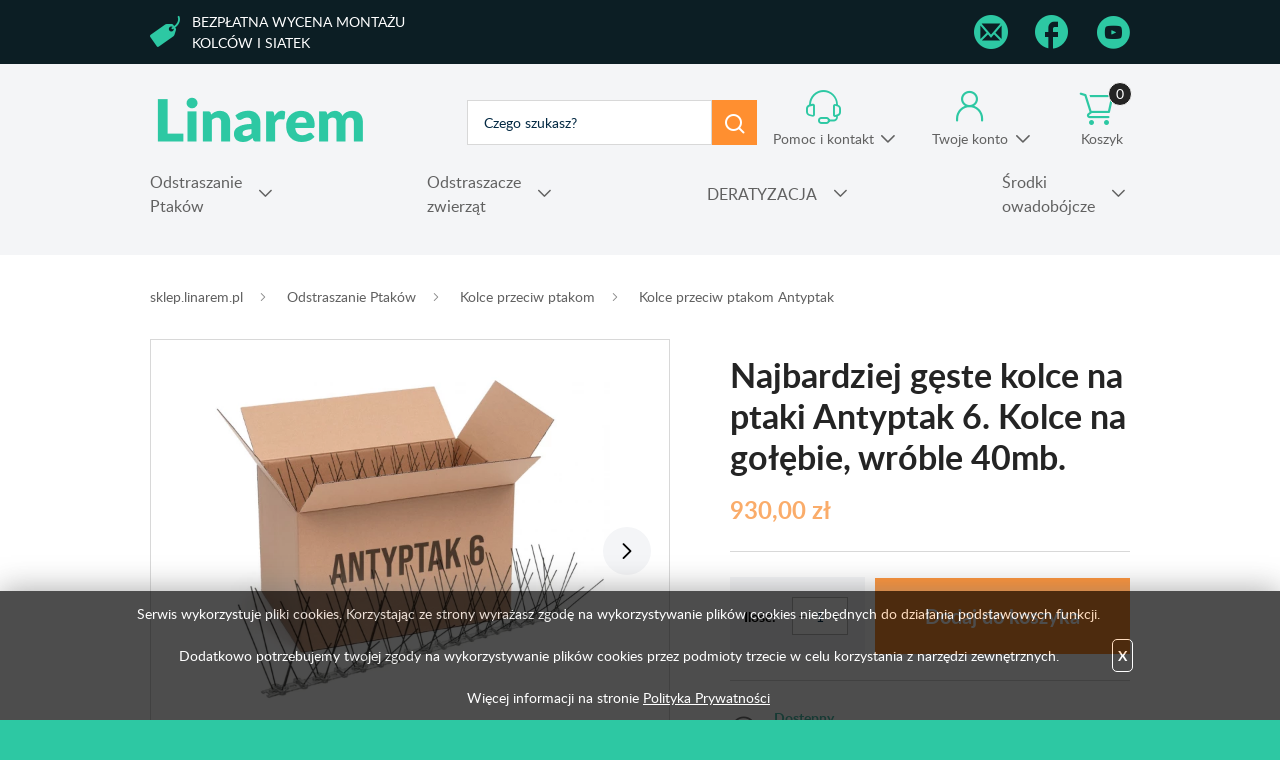

--- FILE ---
content_type: text/html; charset=utf-8
request_url: https://sklep.linarem.pl/p1394,najbardziej-geste-kolce-na-ptaki-antyptak-6-kolce-na-golebie-wroble-40mb.html
body_size: 12641
content:
<!DOCTYPE HTML><html lang="pl"><head><meta http-equiv="Content-Type" content="text/html; charset=utf-8"><title>Kolce na ptaki Antyptak 6 hurt 80 sztuk 40mb.</title>
<link rel="canonical" href="https://sklep.linarem.pl/p1394,najbardziej-geste-kolce-na-ptaki-antyptak-6-kolce-na-golebie-wroble-40mb.html">
<meta name="keywords" content="kolce na ptaki, kolce przeciw ptakom, kolce antyptak, antyptaki, antyptak 6, kolce na gołębie, kolce ochronne, zabezpieczanie powierzchni przed ptactwem, ">
<meta name="description" content="Kolce na ptaki Antyptak 6 dzięki bardzo dużej gęstości kolców skutecznie odstraszą zarówno duże jak i małe ptaki. Wykonane z poliwęglanu wysokiej jakości i nierdzewnej stali posłużą Ci przez wiele lat. Opakowanie: 40mb.
">
<meta property="og:title" content="Najbardziej gęste kolce na ptaki Antyptak 6. Kolce na gołębie, wróble 40mb.">
<meta property="og:type" content="product">
<meta property="og:url" content="https://sklep.linarem.pl/p1394,najbardziej-geste-kolce-na-ptaki-antyptak-6-kolce-na-golebie-wroble-40mb.html">
<meta property="og:description" content="Kolce na ptaki Antyptak 6 dzięki bardzo dużej gęstości kolców skutecznie odstraszą zarówno duże jak i małe ptaki. Wykonane z poliwęglanu wysokiej jakości i nierdzewnej stali posłużą Ci przez wiele lat. Opakowanie: 40mb.
">
<meta property="og:image" content="https://sklep.linarem.pl/galerie/n/najbardziej-geste-kolce-na-ptaki-antyptak-6-kolce-na-golebie-wroble-40mb_7122.jpg">
<meta property="og:site_name" content="Sklep Linarem"><meta charset="utf-8">
		<meta http-equiv="x-ua-compatible" content="ie=edge">
	
	
		<meta name="theme-color" content="#fff">
		<meta name="MobileOptimized" content="320">
		<meta name="HandheldFriendly" content="true">
		<meta name="viewport" content="width=device-width, initial-scale=1, viewport-fit=cover, shrink-to-fit=no">

		<link rel="icon" type="image/x-icon" href="SUCRO/favicon.png">
		<link rel="preload" as="style" href="SUCRO/styles/screen.css">
		<link rel="preload" as="font" href="SUCRO/styles/fonts/lato-300.woff2" crossorigin>
		<link rel="preload" as="font" href="SUCRO/styles/fonts/lato-300i.woff2" crossorigin>
		<link rel="preload" as="font" href="SUCRO/styles/fonts/lato-400.woff2" crossorigin>
		<link rel="preload" as="font" href="SUCRO/styles/fonts/lato-400i.woff2" crossorigin>
		<link rel="preload" as="font" href="SUCRO/styles/fonts/lato-600.woff2" crossorigin>
		<link rel="preload" as="font" href="SUCRO/styles/fonts/lato-600i.woff2" crossorigin>
		<link rel="preload" as="font" href="SUCRO/styles/fonts/lato-700.woff2" crossorigin>
		<link rel="preload" as="font" href="SUCRO/styles/fonts/lato-700i.woff2" crossorigin>
		<link rel="preload" as="font" href="SUCRO/styles/fonts/lato-900.woff2" crossorigin>
		<link rel="preload" as="font" href="SUCRO/styles/fonts/lato-900i.woff2" crossorigin>
		<link rel="stylesheet" media="screen" href="SUCRO/styles/screen.css">


<!-- Google Tag Manager -->
<script>(function(w,d,s,l,i){w[l]=w[l]||[];w[l].push({'gtm.start':
new Date().getTime(),event:'gtm.js'});var f=d.getElementsByTagName(s)[0],
j=d.createElement(s),dl=l!='dataLayer'?'&l='+l:'';j.async=true;j.src=
'https://www.googletagmanager.com/gtm.js?id='+i+dl;f.parentNode.insertBefore(j,f);
})(window,document,'script','dataLayer','GTM-KH4F6K9');</script>
<!-- End Google Tag Manager -->

<!-- Google Tag Manager (noscript) -->
<noscript><iframe src="https://www.googletagmanager.com/ns.html?id=GTM-KH4F6K9"
height="0" width="0" style="display:none;visibility:hidden"></iframe></noscript>
<!-- End Google Tag Manager (noscript) -->


<!-- Google tag (gtag.js) -->
<script async src="https://www.googletagmanager.com/gtag/js?id=G-0JDVYGN0VQ"></script>
<script>
  window.dataLayer = window.dataLayer || [];
  function gtag(){dataLayer.push(arguments);}
  gtag('js', new Date());

  gtag('config', 'G-0JDVYGN0VQ');
  gtag('config', 'AW-1053601216');
</script>

<script type="text/javascript">var aProdukty = []; var aProduktyN = []; var aProduktyRadio = []; </script><script src="skrypty.php"></script><script type="application/ld+json">{"@context":"http://schema.org","@type":"BreadcrumbList","itemListElement":[{"@type":"ListItem","position":1,"item":{"@id":"https://sklep.linarem.pl/k168,odstraszanie-ptakow.html","name":"Odstraszanie Ptaków"}},{"@type":"ListItem","position":2,"item":{"@id":"https://sklep.linarem.pl/k47,odstraszanie-ptakow-kolce-przeciw-ptakom.html","name":"Kolce przeciw ptakom"}},{"@type":"ListItem","position":3,"item":{"@id":"https://sklep.linarem.pl/k58,odstraszanie-ptakow-kolce-przeciw-ptakom-kolce-przeciw-ptakom-antyptak.html","name":"Kolce przeciw ptakom Antyptak"}}]}</script></head><body><img id="loading-image" src="img/loading.gif" alt="loading" style="height: 1px; width: 1px; position: absolute; left: 0; top: 0; display: none"><div id="kqs-tlo" style="width: 100%; height: 100%; display: none; position: fixed; top: 0; left: 0; background-color: #000000; z-index: 1000; opacity: 0; transition: opacity 0.5s linear;" onclick="kqs_off();"></div><div id="galeria-box" style="display: none; position: fixed; color: #000000; background-color: #ffffff; z-index: 1001; border: 0; box-shadow: 0 5px 20px #808080; opacity: 0; transition: opacity 0.5s linear;"><div id="galeria-podklad" style="width: 32px; height: 32px; margin: 20px; text-align: center"><img src="img/loading.gif" alt="loading" id="galeria-obraz" onclick="kqs_off();"></div><div style="margin: -10px 10px 10px 10px" id="galeria-miniatury"></div><div id="galeria-nazwa" style="margin: 10px; color: #000000; font-weight: bold; text-align: center"></div><div class="kqs-iks" style="width: 20px; height: 20px; position: absolute; cursor: pointer; top: 0; right: 0; background: #ffffff url(img/iks.png) 2px 6px/12px no-repeat; box-sizing: content-box;" onclick="kqs_off();"></div></div><table id="kqs-box-tlo" style="width: 100%; height: 100%; display: none; position: fixed; top: 0; left: 0; z-index: 1001; opacity: 0; transition: opacity 0.5s linear;"><tr><td style="width: 100%; height: 100%; vertical-align: middle"><div id="kqs-box" style="width: 95%; height: 95%; position: relative; margin: auto; color: #000000; background-color: #ffffff; border-radius: 10px; border: 0; box-shadow: 0 5px 20px #808080"><div id="kqs-box-zawartosc" style="height: 100%; padding: 20px"></div><div class="kqs-iks" style="width: 20px; height: 20px; position: absolute; cursor: pointer; top: 0; right: 0; background: url(img/iks.png) 2px 6px/12px no-repeat; box-sizing: content-box" onclick="kqs_off();"></div></div></td></tr></table><div id="root">
			    <header id="top">
				<div class="box">
                    <p class="free-a"><a href="/i43,montaz-kolcow-siatek-cena.html" title="Kontakt"  rel="nofollow">Bezpłatna wycena montażu kolców i siatek</a></p>
                    <ul class="list-social">
                        <li class="social-mail"><a href="mailto:biuro@linarem.pl" title="Mail"  rel="nofollow"><i class="icon-mail"></i> <span>Mail</span></a></li>
                        <li class="social-facebook2"><a href="https://www.facebook.com/odstraszanieptakow" title="Facebook"  rel="nofollow"><i class="icon-facebook2"></i> <span>Facebook</span></a></li>
                        <li class="social-youtube"><a href="https://www.youtube.com/channel/UCx5PjiDAezEPhtxcGAZh9rw" title="Youtube" rel="nofollow"><i class="icon-youtube"></i> <span>YouTube</span></a></li>
                    </ul>
                </div> 
				<p id="logo"><a href="https://sklep.linarem.pl" accesskey="h" title="Sklep Linarem">odstraszanie.pl</a></p>
				<nav id="skip">
					<ul>
						<li><a href="#nav" accesskey="n" title="Navi">Skip to navigation (n)</a></li>
						<li><a href="#content" accesskey="c" title="Content">Skip to content (c)</a></li>
						<li><a href="#footer" accesskey="f" title="Footer">Skip to footer (f)</a></li>
					</ul>
				</nav>	<form action="index.php" method="get" class="form-search"><input TYPE="hidden" name="d" value="szukaj" class="form-search">
					<p><input type="text" placeholder="Czego szukasz?"  id="input-szukaj" onkeyup="podpowiedz(this.value);" name="szukaj" required><button type="submit">Szukaj</button></p>
				</form><div id="podpowiedzi"></div> 
			
				<div id="mContact">
					<p><a href="kontakt.html" title="Pomoc i kontakt">Pomoc i kontakt</a></p>
					<div class="drop">
						<h3>W jakiej sprawie chcesz się skontaktować?</h3>
						<ul class="list-d a">
								<li><a href="i67,zamowienia-telefoniczne.html" title="Chcę złożyć zamówienie">Chcę złożyć zamówienie</a></li>
							<li><a href="i17,zwroty-i-reklamacje.html" title="Rekamacja i zwrot">Rekamacja i zwrot</a></li>
							<li><a href="i69,status-zamowienia.html" title="Chcę sprawdzić status swojego zamówienia">Chcę sprawdzić status swojego zamówienia</a></li>
							<li><a href="i68,polaczenie-sklep.html" title="Chcę połączyć się ze sklepem stacjonarnym">Chcę połączyć się ze sklepem stacjonarnym</a></li>
							<li><a href="i70,informacja-o-produktach.html" title="Informacja o produktach i pomoc techniczna">Informacja o produktach i pomoc techniczna</a></li>
							<li><a href="i72,odbior-osobisty.html" title="Odbiór osobisty zamówienia">Odbiór osobisty zamówienia</a></li>
							<li><a href="i71,zamowienia-hurtowe.html" title="Zamowienia hurtowe">Zamowienia hurtowe</a></li>
                              <li><a href="i43,montaz-kolcow-cena.html" title="Montaż siatek i kolców przeciw ptakom">Montażu siatek, kolców na ptaki</a></li> 
						</ul>
						<hr>
						<p class="link-mail"><a href="mailto:kontakt@odstraszanie.pl" title="napisz wiadomość">kontakt@odstraszanie.pl</a></p>
						<ul class="list-e">
							<li>
								<p>Pon. - pt.</p>
								<p>8:00 - 17:00</p>
							</li>
							<li>
								<p>Sobota</p>
								<p>10:00 - 14:00</p>
							</li>
						</ul>
					</div>
				</div>
				<div id="mUser">
				<p><a href="konto.html" title="Twoje konto">Twoje konto</a></p>
					<div class="drop">
						<ul class="list-d a">
							<li><a href="logowanie.html" title="Logowanie">Zaloguj się</a></li>
							<li><a href="rejestracja.html"  title="Rejestracja">Zarejestruj się</a></li>
						</ul>
					</div>
				</div><div id="mKoszyk"><p><a href="koszyk.html" title="Nie masz produktów w koszyku">Koszyk <span class="no">0</span></a></p>
</div>			
			  <nav id="up">
					<h3 class="title-a">Menu</h3>
					<ul>
						<li><a href="kontakt.html" title="Kontakt">Kontakt</a></li>
						<li><a href="konto.html" title="Moje konto">Moje konto</a></li>
						<li><a href="rejestracja.html" title="Rejestracja">Rejestracja</a></li>
						<li><a href="blog.html" title="Blog">Blog</a></li>
					</ul>
				</nav>



<nav id="nav" aria-label="Navigation"><h3 class="title-a">Kategorie</h3><ul><li><a href="k168,odstraszanie-ptakow.html" title="Odstraszanie Ptaków">Odstraszanie Ptaków</a><ul><li><a href="k116,odstraszanie-ptakow-odstraszacze-ptakow.html" title="Odstraszacze Ptaków">Odstraszacze Ptaków</a><ul><li><a href="k4,odstraszanie-ptakow-odstraszacze-ptakow-dzwiekowe-odstraszacze-ptakow.html" title="Dźwiękowe odstraszacze ptaków">Dźwiękowe odstraszacze ptaków</a></li><li><a href="k54,odstraszanie-ptakow-odstraszacze-ptakow-ultradzwiekowe-odstraszacze-ptakow.html" title="Ultradźwiękowe odstraszacze ptaków ">Ultradźwiękowe odstraszacze ptaków </a></li><li><a href="k50,odstraszanie-ptakow-odstraszacze-ptakow-wizualne-odstraszacze-ptakow.html" title="Wizualne odstraszacze ptaków">Wizualne odstraszacze ptaków</a><ul><li><a href="k61,odstraszanie-ptakow-odstraszacze-ptakow-wizualne-odstraszacze-ptakow-tasma-odstraszajaca-ptaki.html" title="Taśma odstraszająca ptaki. ">Taśma odstraszająca ptaki. </a></li><li><a href="k56,odstraszanie-ptakow-odstraszacze-ptakow-wizualne-odstraszacze-ptakow-balony.html" title="Balony">Balony</a></li><li><a href="k6,odstraszanie-ptakow-odstraszacze-ptakow-wizualne-odstraszacze-ptakow-naklejki-ptaka-drapieznego.html" title="Naklejki ptaka drapieżnego">Naklejki ptaka drapieżnego</a></li><li><a href="k107,odstraszanie-ptakow-odstraszacze-ptakow-wizualne-odstraszacze-ptakow-firefly-odstraszacze-na.html" title="FireFly-odstraszacze na przewody wysokiego napięcia.">FireFly-odstraszacze na przewody wysokiego napięcia.</a></li><li><a href="k137,odstraszanie-ptakow-odstraszacze-ptakow-wizualne-odstraszacze-ptakow-inne-wizualne-odstraszacze.html" title="Inne wizualne odstraszacze ptaków">Inne wizualne odstraszacze ptaków</a></li></ul></li><li><a href="k63,odstraszanie-ptakow-odstraszacze-ptakow-zele-i-srodki-odstraszajace-ptaki.html" title="Żele i środki odstraszające ptaki">Żele i środki odstraszające ptaki</a></li><li><a href="k55,odstraszanie-ptakow-odstraszacze-ptakow-hukowe-odstraszacze-ptakow.html" title="Hukowe Odstraszacze Ptaków">Hukowe Odstraszacze Ptaków</a><ul><li><a href="k147,odstraszanie-ptakow-odstraszacze-ptakow-hukowe-odstraszacze-ptakow-armatki-hukowe-guardian-2.html" title="Armatki hukowe Guardian 2">Armatki hukowe Guardian 2</a></li><li><a href="k148,odstraszanie-ptakow-odstraszacze-ptakow-hukowe-odstraszacze-ptakow-armatki-hukowe-zon.html" title="Armatki hukowe ZON">Armatki hukowe ZON</a></li></ul></li><li><a href="k5,odstraszanie-ptakow-odstraszacze-ptakow-sztuczne-ptaki-odstraszajace.html" title="Sztuczne ptaki odstraszające">Sztuczne ptaki odstraszające</a></li><li><a href="k118,odstraszanie-ptakow-odstraszacze-ptakow-odstraszacze-ptakow-podzial-na-gatunki.html" title="Odstraszacze ptaków (podział na gatunki)">Odstraszacze ptaków (podział na gatunki)</a><ul><li><a href="k119,odstraszanie-ptakow-odstraszacze-ptakow-odstraszacze-ptakow-podzial-na-gatunki-odstraszanie-golebi.html" title="Odstraszanie gołębi">Odstraszanie gołębi</a></li><li><a href="k120,odstraszanie-ptakow-odstraszacze-ptakow-odstraszacze-ptakow-podzial-na-gatunki-odstraszanie-wrobli.html" title="Odstraszanie wróbli">Odstraszanie wróbli</a></li><li><a href="k121,odstraszanie-ptakow-odstraszacze-ptakow-odstraszacze-ptakow-podzial-na-gatunki-odstraszanie.html" title="Odstraszanie jaskółek">Odstraszanie jaskółek</a></li><li><a href="k123,odstraszanie-ptakow-odstraszacze-ptakow-odstraszacze-ptakow-podzial-na-gatunki-odstraszanie-szpakow.html" title="Odstraszanie szpaków">Odstraszanie szpaków</a></li><li><a href="k122,odstraszanie-ptakow-odstraszacze-ptakow-odstraszacze-ptakow-podzial-na-gatunki-odstraszanie.html" title="Odstraszanie dzięciołów">Odstraszanie dzięciołów</a></li><li><a href="k117,odstraszanie-ptakow-odstraszacze-ptakow-odstraszacze-ptakow-podzial-na-gatunki-odstraszanie-mew.html" title="Odstraszanie mew">Odstraszanie mew</a></li><li><a href="k124,odstraszanie-ptakow-odstraszacze-ptakow-odstraszacze-ptakow-podzial-na-gatunki-odstraszanie-czapli.html" title="Odstraszanie czapli">Odstraszanie czapli</a></li><li><a href="k128,odstraszanie-ptakow-odstraszacze-ptakow-odstraszacze-ptakow-podzial-na-gatunki-odstraszanie-kosow.html" title="Odstraszanie kosów ">Odstraszanie kosów </a></li><li><a href="k131,odstraszanie-ptakow-odstraszacze-ptakow-odstraszacze-ptakow-podzial-na-gatunki-odstraszanie-wron.html" title="odstraszanie wron">odstraszanie wron</a></li><li><a href="k132,odstraszanie-ptakow-odstraszacze-ptakow-odstraszacze-ptakow-podzial-na-gatunki-odstraszanie.html" title="odstraszanie gawronów">odstraszanie gawronów</a></li><li><a href="k130,odstraszanie-ptakow-odstraszacze-ptakow-odstraszacze-ptakow-podzial-na-gatunki-odstraszanie-kawek.html" title="odstraszanie kawek">odstraszanie kawek</a></li><li><a href="k129,odstraszanie-ptakow-odstraszacze-ptakow-odstraszacze-ptakow-podzial-na-gatunki-odstraszanie.html" title="odstraszanie kwiczołów">odstraszanie kwiczołów</a></li></ul></li></ul></li><li><a href="k47,odstraszanie-ptakow-kolce-przeciw-ptakom.html" title="Kolce przeciw ptakom">Kolce przeciw ptakom</a><ul><li><a href="k153,odstraszanie-ptakow-kolce-przeciw-ptakom-kolce-przeciw-ptakom-avik.html" title="Kolce przeciw ptakom AVIK">Kolce przeciw ptakom AVIK</a></li><li><a href="k58,odstraszanie-ptakow-kolce-przeciw-ptakom-kolce-przeciw-ptakom-antyptak.html" title="Kolce przeciw ptakom Antyptak">Kolce przeciw ptakom Antyptak</a></li><li><a href="k115,odstraszanie-ptakow-kolce-przeciw-ptakom-spirale-na-ptaki.html" title="Spirale na ptaki">Spirale na ptaki</a></li><li><a href="k98,odstraszanie-ptakow-kolce-przeciw-ptakom-kleje-montazowe-do-kolcow-na-ptaki.html" title="Kleje montażowe do kolców na ptaki">Kleje montażowe do kolców na ptaki</a></li></ul></li><li><a href="k48,odstraszanie-ptakow-siatki-przeciw-ptakom.html" title="Siatki przeciw ptakom">Siatki przeciw ptakom</a><ul><li><a href="k134,odstraszanie-ptakow-siatki-przeciw-ptakom-siatki-na-ptaki-oko-50x50.html" title="Siatki na ptaki oko 50x50">Siatki na ptaki oko 50x50</a></li><li><a href="k135,odstraszanie-ptakow-siatki-przeciw-ptakom-siatki-na-ptaki-oko-28x28.html" title="Siatki na ptaki oko 28x28">Siatki na ptaki oko 28x28</a></li><li><a href="k136,odstraszanie-ptakow-siatki-przeciw-ptakom-siatki-na-ptaki-oko-19x19.html" title="Siatki na ptaki oko 19x19">Siatki na ptaki oko 19x19</a></li><li><a href="k177,odstraszanie-ptakow-siatki-przeciw-ptakom-siatki-w-rolkach.html" title="Siatki w rolkach">Siatki w rolkach</a></li><li><a href="k101,odstraszanie-ptakow-siatki-przeciw-ptakom-zestawy-do-samodzielnego-montazu.html" title="Zestawy do samodzielnego montażu">Zestawy do samodzielnego montażu</a></li><li><a href="k12,odstraszanie-ptakow-siatki-przeciw-ptakom-akcesoria-montazowe.html" title="Akcesoria montażowe">Akcesoria montażowe</a></li></ul></li><li><a href="k76,odstraszanie-ptakow-budki-legowe.html" title="Budki lęgowe">Budki lęgowe</a></li></ul></li><li><a href="k80,odstraszacze-zwierzat.html" title="Odstraszacze zwierząt">Odstraszacze zwierząt</a><ul><li><a href="k178,odstraszacze-zwierzat-kuny.html" title="Kuny">Kuny</a><ul><li><a href="k86,odstraszacze-zwierzat-kuny-odstraszacze-kun.html" title="Odstraszacze kun">Odstraszacze kun</a></li><li><a href="k179,odstraszacze-zwierzat-kuny-pulapki-na-kuny.html" title="Pułapki na kuny">Pułapki na kuny</a></li><li><a href="k180,odstraszacze-zwierzat-kuny-srodki-odstraszajace.html" title="Środki odstraszające">Środki odstraszające</a></li><li><a href="k181,odstraszacze-zwierzat-kuny-kolce-przeciw-kunom.html" title="Kolce przeciw kunom">Kolce przeciw kunom</a></li></ul></li><li><a href="k186,odstraszacze-zwierzat-koty.html" title="Koty">Koty</a><ul><li><a href="k84,odstraszacze-zwierzat-koty-odstraszacze-kotow.html" title="Odstraszacze kotów">Odstraszacze kotów</a></li><li><a href="k188,odstraszacze-zwierzat-koty-pulapki-na-koty.html" title="Pułapki na koty">Pułapki na koty</a></li><li><a href="k187,odstraszacze-zwierzat-koty-srodki-odstraszajace.html" title="Środki odstraszające">Środki odstraszające</a></li></ul></li><li><a href="k182,odstraszacze-zwierzat-krety.html" title="Krety">Krety</a><ul><li><a href="k183,odstraszacze-zwierzat-krety-pulapki-na-krety.html" title="Pułapki na krety">Pułapki na krety</a></li><li><a href="k85,odstraszacze-zwierzat-krety-odstraszacze-kretow.html" title="Odstraszacze kretów">Odstraszacze kretów</a></li><li><a href="k184,odstraszacze-zwierzat-krety-srodki-odstraszajace.html" title="Środki odstraszające">Środki odstraszające</a></li><li><a href="k185,odstraszacze-zwierzat-krety-siatki-przeciw-kretom.html" title="Siatki przeciw kretom">Siatki przeciw kretom</a></li></ul></li><li><a href="k193,odstraszacze-zwierzat-psy.html" title="Psy">Psy</a><ul><li><a href="k90,odstraszacze-zwierzat-psy-odstraszacze-psow.html" title="Odstraszacze psów">Odstraszacze psów</a></li><li><a href="k194,odstraszacze-zwierzat-psy-srodki-odstraszajace.html" title="Środki odstraszające">Środki odstraszające</a></li></ul></li><li><a href="k189,odstraszacze-zwierzat-lisy.html" title="Lisy">Lisy</a><ul><li><a href="k190,odstraszacze-zwierzat-lisy-odstraszacz-lisow.html" title="Odstraszacz lisów">Odstraszacz lisów</a></li><li><a href="k192,odstraszacze-zwierzat-lisy-pulapki-na-lisy.html" title="Pułapki na lisy">Pułapki na lisy</a></li><li><a href="k191,odstraszacze-zwierzat-lisy-srodki-odstraszajace.html" title="Środki odstraszające">Środki odstraszające</a></li></ul></li><li><a href="k195,odstraszacze-zwierzat-bobry.html" title="Bobry">Bobry</a><ul><li><a href="k196,odstraszacze-zwierzat-bobry-pulapki-na-bobry.html" title="Pułapki na bobry">Pułapki na bobry</a></li><li><a href="k197,odstraszacze-zwierzat-bobry-srodki-odstraszajace.html" title="Środki odstraszające">Środki odstraszające</a></li></ul></li><li><a href="k198,odstraszacze-zwierzat-wydry.html" title="Wydry">Wydry</a><ul><li><a href="k199,odstraszacze-zwierzat-wydry-pulapki-na-wydry.html" title="Pułapki na wydry">Pułapki na wydry</a></li><li><a href="k200,odstraszacze-zwierzat-wydry-srodki-odstraszajace.html" title="Środki odstraszające">Środki odstraszające</a></li></ul></li><li><a href="k201,odstraszacze-zwierzat-dziki.html" title="Dziki">Dziki</a><ul><li><a href="k125,odstraszacze-zwierzat-dziki-odstraszacz-dzikow.html" title="Odstraszacz dzików">Odstraszacz dzików</a></li><li><a href="k202,odstraszacze-zwierzat-dziki-srodki-odstraszajace.html" title="Środki odstraszające">Środki odstraszające</a></li></ul></li><li><a href="k82,odstraszacze-zwierzat-hukowe-odstraszacze-zwierzat.html" title="Hukowe odstraszacze zwierząt">Hukowe odstraszacze zwierząt</a></li><li><a href="k99,odstraszacze-zwierzat-odstraszacze-zwierzyny-lesnej.html" title="Odstraszacze zwierzyny leśnej">Odstraszacze zwierzyny leśnej</a></li><li><a href="k83,odstraszacze-zwierzat-wielofunkcyjne-odstraszacze-zwierzat.html" title="Wielofunkcyjne odstraszacze zwierząt">Wielofunkcyjne odstraszacze zwierząt</a></li><li><a href="k164,odstraszacze-zwierzat-odstraszacze-owadow.html" title="Odstraszacze owadów">Odstraszacze owadów</a><ul><li><a href="k94,odstraszacze-zwierzat-odstraszacze-owadow-odstraszacze-os-szerszeni.html" title="Odstraszacze os, szerszeni">Odstraszacze os, szerszeni</a></li><li><a href="k92,odstraszacze-zwierzat-odstraszacze-owadow-odstraszacze-much.html" title="Odstraszacze much">Odstraszacze much</a></li><li><a href="k87,odstraszacze-zwierzat-odstraszacze-owadow-odstraszacze-mrowek.html" title="Odstraszacze mrówek">Odstraszacze mrówek</a></li><li><a href="k89,odstraszacze-zwierzat-odstraszacze-owadow-odstraszacze-pajakow.html" title="Odstraszacze pająków">Odstraszacze pająków</a></li><li><a href="k161,odstraszacze-zwierzat-odstraszacze-owadow-odstraszacze-moli.html" title="Odstraszacze moli">Odstraszacze moli</a></li></ul></li><li><a href="k97,odstraszacze-zwierzat-maty-ochronne.html" title="Maty ochronne">Maty ochronne</a></li></ul></li><li><a href="k93,deratyzacja.html" title="DERATYZACJA">DERATYZACJA</a><ul><li><a href="k165,trutka-na-szczury-myszy-gryzonie.html" title="Trutka na szczury, myszy">Trutka na szczury, myszy</a></li><li><a href="k175,deratyzacja-karmniki-deratyzacyjne.html" title="Karmniki deratyzacyjne">Karmniki deratyzacyjne</a></li><li><a href="k96,deratyzacja-pulapki-na-gryzonie-lepy.html" title="Pułapki na gryzonie, lepy">Pułapki na gryzonie, lepy</a></li><li><a href="k88,deratyzacja-odstraszacz-gryzoni.html" title="Odstraszacz gryzoni">Odstraszacz gryzoni</a></li><li><a href="k176,deratyzacja-akcesoria.html" title="Akcesoria">Akcesoria</a></li></ul></li><li><a href="k167,srodki-owadobojcze.html" title="Środki owadobójcze">Środki owadobójcze</a><ul><li><a href="k216,srodki-owadobojcze-korniki-szkodniki-drewna.html" title="Korniki, szkodniki drewna">Korniki, szkodniki drewna</a></li><li><a href="k205,srodki-owadobojcze-pluskwy-domowe.html" title="Pluskwy domowe">Pluskwy domowe</a></li><li><a href="k206,srodki-owadobojcze-mrowki.html" title="Mrówki">Mrówki</a></li><li><a href="k207,srodki-na-rybiki-skuteczne-preparaty-do-zwalczania-rybika-cukrowego.html" title="Rybiki">Rybiki</a></li><li><a href="k208,srodki-owadobojcze-pchly.html" title="Pchły">Pchły</a></li><li><a href="k209,srodki-owadobojcze-kraluchy-i-prusaki.html" title="Kraluchy i prusaki">Kraluchy i prusaki</a></li><li><a href="k210,srodki-owadobojcze-mole.html" title="Mole">Mole</a></li><li><a href="k211,srodki-owadobojcze-muchy.html" title="Muchy">Muchy</a></li><li><a href="k212,srodki-owadobojcze-osy-i-szerszenie.html" title="Osy i szerszenie">Osy i szerszenie</a></li><li><a href="k215,srodki-owadobojcze-insektycydy.html" title="Insektycydy">Insektycydy</a></li><li><a href="k145,srodki-owadobojcze-srodki-na-komary-i-kleszcze.html" title="Środki na komary i kleszcze">Środki na komary i kleszcze</a><ul><li><a href="k150,srodki-owadobojcze-srodki-na-komary-i-kleszcze-preparaty-na-komary.html" title="Preparaty na komary">Preparaty na komary</a></li><li><a href="k146,srodki-owadobojcze-srodki-na-komary-i-kleszcze-srodki-na-kleszcze.html" title="Środki na kleszcze">Środki na kleszcze</a></li><li><a href="k91,srodki-owadobojcze-srodki-na-komary-i-kleszcze-odtraszacze-komarow.html" title="Odtraszacze komarów">Odtraszacze komarów</a></li><li><a href="k203,srodki-owadobojcze-srodki-na-komary-i-kleszcze-opryski-na-komary.html" title="Opryski na komary">Opryski na komary</a></li><li><a href="k204,opryski-na-kleszcze-srodki-na-kleszcze-do-pryskania.html" title="Opryski na kleszcze">Opryski na kleszcze</a></li></ul></li><li><a href="k214,srodki-owadobojcze-opryskiwacze-cisnieniowe.html" title="Opryskiwacze ciśnieniowe">Opryskiwacze ciśnieniowe</a></li><li><a href="k95,srodki-owadobojcze-lampy-owadobojcze.html" title="Lampy owadobójcze">Lampy owadobójcze</a></li><li><a href="k213,srodki-owadobojcze-lep-na-owady.html" title="Lep na owady">Lep na owady</a></li><li><a href="k100,srodki-owadobojcze-moskitiery.html" title="Moskitiery">Moskitiery</a></li></ul></li></ul></nav>




			
			</header>
			<main id="content"><nav class="breadcrumb">
					<ol>
						<li><a href="https://sklep.linarem.pl/">sklep.linarem.pl</a></li>	<li><a href="k168,odstraszanie-ptakow.html" title="Odstraszanie Ptaków">Odstraszanie Ptaków</a></li>	<li><a href="k47,odstraszanie-ptakow-kolce-przeciw-ptakom.html" title="Kolce przeciw ptakom">Kolce przeciw ptakom</a></li>	<li><a href="k58,odstraszanie-ptakow-kolce-przeciw-ptakom-kolce-przeciw-ptakom-antyptak.html" title="Kolce przeciw ptakom Antyptak">Kolce przeciw ptakom Antyptak</a></li>
					
					</ol>
				</nav>
			
				
			<div class="product-page">
					<div>
						<div class="module-gallery">
							<div class="main-pic"> <figure><a data-fancybox="group" href="galerie/n/najbardziej-geste-kolce-na-ptaki-antyptak-6-kolce-na-golebie-wroble-40mb_7122.jpg" title="Najbardziej gęste kolce na ptaki Antyptak 6. Kolce na gołębie, wróble 40mb.">
                               <picture>
                                <source srcset="galerie/n/najbardziej-geste-kolce-na-ptaki-antyptak-6-kolce-na-golebie-wroble-40mb_7122_p.webp" type="image/webp">
                                <source srcset="galerie/n/najbardziej-geste-kolce-na-ptaki-antyptak-6-kolce-na-golebie-wroble-40mb_7122_p.jpg" type="image/jpeg">
                                <img  loadng="lazy" src="galerie/n/najbardziej-geste-kolce-na-ptaki-antyptak-6-kolce-na-golebie-wroble-40mb_7122_p.webp" width="600" height="600" alt="Najbardziej gęste kolce na ptaki Antyptak 6. Kolce na gołębie, wróble 40mb." title="Najbardziej gęste kolce na ptaki Antyptak 6. Kolce na gołębie, wróble 40mb.">
                             </picture></a>
                        </figure>
 <figure><a data-fancybox="group" href="galerie/n/najbardziej-geste-kolce-na-ptaki-antyptak-6-kolce-na-golebie-wroble_7109.jpg" title="Najbardziej gęste kolce na ptaki Antyptak 6. Kolce na gołębie, wróble 40mb.">
                               <picture>
                                <source srcset="galerie/n/najbardziej-geste-kolce-na-ptaki-antyptak-6-kolce-na-golebie-wroble_7109_p.webp" type="image/webp">
                                <source srcset="galerie/n/najbardziej-geste-kolce-na-ptaki-antyptak-6-kolce-na-golebie-wroble_7109_p.jpg" type="image/jpeg">
                                <img  loadng="lazy" src="galerie/n/najbardziej-geste-kolce-na-ptaki-antyptak-6-kolce-na-golebie-wroble_7109_p.webp" width="600" height="600" alt="Najbardziej gęste kolce na ptaki Antyptak 6. Kolce na gołębie, wróble 40mb." title="Najbardziej gęste kolce na ptaki Antyptak 6. Kolce na gołębie, wróble 40mb.">
                             </picture></a>
                        </figure></div>
							<div class="gallery-thumbs"> <figure><a data-fancybox="group" href="galerie/n/najbardziej-geste-kolce-na-ptaki-antyptak-6-kolce-na-golebie-wroble-40mb_7122.jpg" title="Najbardziej gęste kolce na ptaki Antyptak 6. Kolce na gołębie, wróble 40mb.">
                               <picture>
                                <source srcset="galerie/n/najbardziej-geste-kolce-na-ptaki-antyptak-6-kolce-na-golebie-wroble-40mb_7122_p.webp" type="image/webp">
                                <source srcset="galerie/n/najbardziej-geste-kolce-na-ptaki-antyptak-6-kolce-na-golebie-wroble-40mb_7122_p.jpg" type="image/jpeg">
                                <img  loadng="lazy" src="galerie/n/najbardziej-geste-kolce-na-ptaki-antyptak-6-kolce-na-golebie-wroble-40mb_7122_p.webp" width="600" height="600" alt="Najbardziej gęste kolce na ptaki Antyptak 6. Kolce na gołębie, wróble 40mb." title="Najbardziej gęste kolce na ptaki Antyptak 6. Kolce na gołębie, wróble 40mb.">
                             </picture></a>
                        </figure>
 <figure><a data-fancybox="group" href="galerie/n/najbardziej-geste-kolce-na-ptaki-antyptak-6-kolce-na-golebie-wroble_7109.jpg" title="Najbardziej gęste kolce na ptaki Antyptak 6. Kolce na gołębie, wróble 40mb.">
                               <picture>
                                <source srcset="galerie/n/najbardziej-geste-kolce-na-ptaki-antyptak-6-kolce-na-golebie-wroble_7109_p.webp" type="image/webp">
                                <source srcset="galerie/n/najbardziej-geste-kolce-na-ptaki-antyptak-6-kolce-na-golebie-wroble_7109_p.jpg" type="image/jpeg">
                                <img  loadng="lazy" src="galerie/n/najbardziej-geste-kolce-na-ptaki-antyptak-6-kolce-na-golebie-wroble_7109_p.webp" width="600" height="600" alt="Najbardziej gęste kolce na ptaki Antyptak 6. Kolce na gołębie, wróble 40mb." title="Najbardziej gęste kolce na ptaki Antyptak 6. Kolce na gołębie, wróble 40mb.">
                             </picture></a>
                        </figure></div>
						</div>
					</div>
					
    
   					 <div class="aside">
						<form method="post" name="listaZakupow" action="koszyk.php?akcja=dodaj">
							<div class="add-box">
							<ul class="list-attr"> </ul>
                                <h1>Najbardziej gęste kolce na ptaki Antyptak 6. Kolce na gołębie, wróble 40mb.</h1><p class="price"> <span id="cena_1394_0"><span class="promo">930,00  zł</span></span> </p>							
								<div class="no">	<p class="select">
										<label for="ile_1394">Ilość:</label>
										<span class="amount-a"><input type="text" id="1394" name="ile_1394" value="1"  onkeyup="kontrola(1394,0);"></span>
									</p>	<p class="btn"><button type="submit"  onclick="if(kontrola(1394,0) == 1){ return false; }">Dodaj do koszyka</button></p>

<input type="hidden" id="limit_1394" name="limit_1394" value="9724"><input type="hidden" name="koszyk" value="zbiorczy"><input type="hidden" name="tablicaZbiorcza" value="1202,1394"></div>
							</div>
						
						<ul class="list-info">    
    	<li class="availability"><strong>Dostępny</strong> Towar dostępny</li>						
							<li class="order"><strong>Kup teraz, wyślemy dzisiaj</strong> Zapłać w ciągu <span id="timer"></span></li>
                            <li class="shipping">Koszt dostawy <strong>już od  0,00 zł (<a href="i16,dostawa-i-platnosci.html" title="Sprawdź koszty przesyłki">szczegóły</a>)</strong></li>					
						</ul>					
						<div class="box-b"><h2 class="title">Skuteczne połączenie</h2>
<div class="inner additional-a">	<div class="product-a b">
										 <figure>
                               <picture>
                                <source srcset="galerie/a/avik-profesjonalny-bezbarwny-klej-do-montazu-kolcow-na-ptaki-kartusz-310ml_8589_m.webp" type="image/webp">
                                <source srcset="galerie/a/avik-profesjonalny-bezbarwny-klej-do-montazu-kolcow-na-ptaki-kartusz-310ml_8589_m.jpg" type="image/jpeg">
                                <img  loadng="lazy" src="galerie/a/avik-profesjonalny-bezbarwny-klej-do-montazu-kolcow-na-ptaki-kartusz-310ml_8589_m.webp" width="150" height="150" alt="AVIK Profesjonalny, bezbarwny KLEJ do montażu kolców na ptaki. Kartusz 310ml. " title="AVIK Profesjonalny, bezbarwny KLEJ do montażu kolców na ptaki. Kartusz 310ml. ">
                             </picture>
                        </figure>
        
        
        
        
										<div><h3><a href="p1202,avik-profesjonalny-bezbarwny-klej-do-montazu-kolcow-na-ptaki-kartusz-310ml.html" title="AVIK Profesjonalny, bezbarwny KLEJ do montażu kolców na ptaki. Kartusz 310ml. ">AVIK Profesjonalny, bezbarwny KLEJ do montażu kolców na ptaki. Kartusz 310ml. </a></h3>
										<p class="price"><span id="cena_1202_0">35,99 zł</span></p>
										<p class="input-add-accessories"><input type="checkbox" name="ile_1202" id="ile_1202" value="1"> <span>Dodano</span><span>Wpisz ilość by dodać do koszyka razem z produktem</span></p>
                                            </div>
									</div>


</div></div>
                         	</form>
                        <div class="box-b"><h2 class="title">Zapytaj o ten produkt</h2>
							<div class="inner">
								<form method="post" name="zapytanie" action="index.php?d=produkt&amp;id=1394&amp;zapytanie=1">
									<p>
										<label for="imie_i_nazwisko">Wpisz swoje imię:</label>
										<input type="text" id="imie_i_nazwisko" name="imie_i_nazwisko" required>
									</p>
									<p>
										<label for="email">Wpisz swój adres e-mail:</label>
										<input type="email" id="email" name="email" required>
									</p>
									<p>
										<label for="zapytanie">Wpisz swoje pytanie:</label>
										<textarea name="zapytanie" id="zapytanie" cols="30" rows="10"></textarea>
									</p>
									<div class="code-a">
										<h3>Przepisz kod z obrazka:</h3>
										<div>
											<figure><img src="data:image/jpeg;base64, /9j/4AAQSkZJRgABAQEAYABgAAD//gA+Q1JFQVRPUjogZ2QtanBlZyB2MS4wICh1c2luZyBJSkcgSlBFRyB2NjIpLCBkZWZhdWx0IHF1YWxpdHkK/9sAQwAIBgYHBgUIBwcHCQkICgwUDQwLCwwZEhMPFB0aHx4dGhwcICQuJyAiLCMcHCg3KSwwMTQ0NB8nOT04MjwuMzQy/9sAQwEJCQkMCwwYDQ0YMiEcITIyMjIyMjIyMjIyMjIyMjIyMjIyMjIyMjIyMjIyMjIyMjIyMjIyMjIyMjIyMjIyMjIy/8AAEQgAGQBkAwEiAAIRAQMRAf/EAB8AAAEFAQEBAQEBAAAAAAAAAAABAgMEBQYHCAkKC//[base64]/j5+v/EAB8BAAMBAQEBAQEBAQEAAAAAAAABAgMEBQYHCAkKC//[base64]/j5+v/aAAwDAQACEQMRAD8A96llC/KCQehIGcfQdz/+uq6wtcESNgJzgP8AOT7+g/DI/SpVRtxdcGRWYEMeoJz1+mK8s8I+INQ8NfC/TNWdbSTSreRlmt9ree6NMyl0YkLkMw+TBBAJ3gnA0hTc1deX43NadJzi2t7pfff/ACPUjZRlNpZ+DkEELg/QcVUaKKVQj7Nyn/WBCQ49SQQc+vOP6R6vqU9ppOo3KQqGtrSWdVcHDFFyA3TI9cE/X15ZvHss82iRQQAXck9lFeb0/d4uY9/7vDZ4x36e9c86sYOzOWdaEHaR2SWLhAI51C9tpfH/AKHTvsc3/Px+sn/xdU/Eel6dq+iXum6q/l6dPCzzP5mzy9pDb93QYI3c8ccjGc8b4Ku38UeIkv8AXL7zr/SonGlx/ZWtfPt5PlN7tblvMAxgfKuOmWFU5WdjrhS5oOd9v6X/AAe3md99jm/5+P1k/wDi6Y+mmQ5eRGPTJDn/ANnrkfinPFbW/hO4uJUihi8SWbySSMFVFAckkngADvWB4M8UReNPifBq8UaWzy+GnSSBJhKYWW8IwSAOSNrYwDhh9a9CGBnOh7dPTX/hvmc7lrY9LS1EJYRSru6EIrnn3+fj8aT7JdtLuEzgf3WZgv6MTXM+NJ5pfEPhnSWtPtFlcyTvNZs4WOZo0Bj3n+4rHcRg8D7rEAVf8IXdhB/aumRQ/YZ7S6LzWYn8yGESAFTC2APLbBbbgEFmGBxXCUbBhmiOZ5QsZ43K8hwe2fmqNigkJF2NoZVI81uc9/vdOR37H05x5ftP/CdZsxE0v9nZ8yVSePN+9jjJ7dQMd+1XtH1CW7sJlltis1vdLBLsYFd6bAcZOcHH6/jQBppbiQZS53DplZHP/s9FSOhmO42kZxx+9Iz+gNFAEzKc7l4YfkR6Gufl8NaNF4c/4R8ac39mkf8AHoJXIfD7+GB3D5sHJPt06dHVPUP+XX/r4T+tNSa2ZSk1syC4hS7tZIhp0hR1KMjkKpBGDlc4PBx71i2HgnQ7O4tHt9NiiuLNi8TvywJ/iOQd+OMZJ28YxXW1Ttv+Qnff9s/5VDjF6tGcoRk7tXK+q6Hb63pc+m6kqXFrPt81GDKW2kMOVYEcgHj/ABp11o0F5qlhqVwkb3lh5n2aTDjy967X4DYOQO4NaVFOyNFKSVk/6e5ka14esfEVvb2+r29vdw2863EcciNt3qCASA2GGCeDkHPIoj8OafH4il19YVj1WWD7NJcRDbvjyDhgcgn5V+brgAdBWvRWiqzS5U3b/MiyM/UNGs9WgSG/V51jkWWM7yjRupyGVkwQR6g/zNLp+i6dpcDQ2lqiq8jSuzku7uxyWZmJZifUk1foqBlT+zLMX321Ydtx5Xlb0Yr8mc4wDjrUdvpFpaTSSW6tH5shlkAdjuc9Tkn3/wA85v0UAR+QnrJ/38b/ABoqSigD/9k=" alt="weryfikator" style="width: 100px; height: 25px; vertical-align: middle"><input type="hidden" name="weryfikacja" value="37622085"></figure>
											<p>
												<label for="kod_obrazka" class="hidden">Capcha</label>
												<input type="text" id="kod_obrazka" name="kod_obrazka" required="">
											</p>
										</div>
									</div>
									<p><button type="submit" onclick="if(document.zapytanie.imie_i_nazwisko.value == ''){ alert('Wypełnij formularz'); return false;}else if(document.zapytanie.email.value == ''){ alert('Wypełnij formularz'); return false;}else if(document.zapytanie.zapytanie.value == ''){ alert('Wypełnij formularz'); return false;}else if(document.zapytanie.kod_obrazka.value == ''){ alert('Wypełnij formularz'); return false;}">Wyślij wiadomość</button></p>
								</form>
							</div></div>
					</div>
    
    
    
					<div>
                        
                        
                        
                        <div class="module-tabs">
							<nav>
								<ul>
									<li class="current"><a href="#section-description">Opis</a></li>
									<li><a href="#section-specyfication">Specyfikacja</a></li>
								</ul>
							</nav>
							<div class="content-tab" id="section-description"><h2>Najbardziej gęste kolce na ptaki Antyptak 6. Kolce na gołębie, wróble 40mb.</h2>
<br>
<p style="text-align: justify;">Kolce na ptaki Antyptak 6 to najbardziej gęste kolce z rodziny Antyptak. Dzięki aż <strong>120 kolcom na jeden metr bieżący</strong>, i podwójnym rzędzie kolców zarówno <strong>duże jak i małe ptaki</strong> zostaną skutecznie odstraszone. Antyptak 6 to doskonała ochrona przed ptakami w miejscach, gdzie ich natężenie jest duże.<br><br>Kolce przeciw ptakom dzięki specjalnym zakończeniem <strong>nie stwarzają niebezpieczeństwa dla ptactwa</strong>. Wykonane <strong>z nierdzewnej stali kolce i poliwęglanowa podstawa</strong> zapewniają Antyptak 6 dużą wytrzymałość na warunki atmosferyczne i promienie UV. Dzięki temu kolce na ptaki <strong>posłużą Ci przez wiele lat</strong>. <br><br>System kolców Antyptak stworzono z <strong>pojedynczych modułów o długości 50 cm</strong>. Takie rozwiązanie ułatwi Ci montaż, i pozwoli lepiej zaplanować rozłożenie kolców. Dzięki dużej szerokości, Antyptak 6 <strong>zabezpiecza aż 220 mm</strong> powierzchni.</p>
<div>
<figure><picture> <source srcset="galerie/n/najbardziej-geste-kolce-na-ptaki-antyptak-6-kolce-na-golebie-wroble_7109.webp" type="image/webp"> <source srcset="galerie/n/najbardziej-geste-kolce-na-ptaki-antyptak-6-kolce-na-golebie-wroble_7109.jpg" type="image/jpeg"><img alt="kolce na ptaki, kolce przeciw ptakom, kolce antyptak, antyptaki, antyptak 6, kolce na gołębie, kolce ochronne, zabezpieczanie powierzchni przed ptactwem, " height="554" src="galerie/n/najbardziej-geste-kolce-na-ptaki-antyptak-6-kolce-na-golebie-wroble_7109.webp" width="934" loading="lazy"></picture></figure>
</div>
<h3>Kolce przeciw ptakom Antyptak 6. Bardzo gęste kolce na ptaki.</h3>
<br>- Doskonała ochrona przed ptakami zarówno dużymi jak i małymi.<br>- Wysokiej jakości poliwęglan oraz stal nierdzewna pozwalają na długotrwałe użytkowanie.<br>- Jeden metr bieżący to 120 sztuk kolców!<br>- Opakowanie zawiera 80 modułów.<br>
<div><br>
<p><strong>Montaż</strong></p>
<p>Kolce na ptaki Antyptak 6 należy montować w miejscach widocznych dla ptaków. Kolce na gołębie Antyptak 6 należy montować przy użyciu kleju silikonowego lub nierdzewnych wkrętów. </p>
<p><strong>Zastosowanie </strong></p>
<p>Kolce na ptaki Antyptak 6 skutecznie zabezpieczają powierzchnię przed lądowaniem i przesiadywaniem ptaków np.: gołębi. Najczęstszymi miejscami wymagającymi zastosowania kolców przeciw ptakom są parapety, barierki, krawędzie dachów, gzymsy, daszki i inne elementy architektoniczne, które mogą pełnić rolę "lądowiska" dla ptaków.</p>
<div><strong>Zalecenia BHP</strong></div>
<div><br>Używać rękawic i okularów ochronnych, chronić przed dziećmi.<br><br>
<div><strong>Specyfikacja</strong></div>
<div> </div>
<p>Długość pojedynczego modułu: 500 mm.<br>Ilość kolców na m.b.: 120 sztuk.<br>Szerokość kolców: 160 mm.<br>Wysokość kolców: 105 mm.<br>Szerokość ochrony: 220 mm.<br>Ilość modułów w zestawie: 80.<br>Ilość metrów bieżących w zestawie: 40mb. </p>
</div>
<div>
<p><strong>Informacje dodatkowe</strong></p>
<p>- Przewidywana trwałość systemu kolców Antyptak 6 wynosi 15 lat.<br>- Na kolce udzielamy 5 letniej gwarancji.<br>- Kolce sprzedawane są na moduły, długość pojedynczego modułu: 500 mm. <br><br></p>
<p style="text-align: center;"><strong><br>© Linarem. Wszelkie Prawa Zastrzeżone. All Rights Reserved.</strong></p>
</div>
</div></div>
							<div class="content-tab hide" id="section-specyfication"></div>
						</div>
                        
                        
                        
                        
                        
                        
                        
                        
						
					</div>
				</div>
				<div class="end-sticky"></div>
				
				<hr>
					
				
				
				
				
			</main>
			<footer id="footer">	<nav>
					<div>
						<h3>Menu</h3>
						<ul>
							<li><a href="konto.html" title="Twoje konto">Twoje konto</a></li>
							<li><a href="regulamin.html" title="Regulamin">Regulamin</a></li>
							<li><a href="i7,polityka-prywatnosci.html" title="Polityka prywatności">Polityka prywatności</a></li>
							<li><a href="i16,dostawa-i-platnosci.html" title="Dostawa i płatności">Dostawa i płatności</a></li>
							<li><a href="i17,zwroty-i-reklamacje.html" title="Zwroty i reklamacje">Zwroty i reklamacje</a></li>
                            <li><a href="i75,gpsr.html" title="GPSR">GPSR</a></li>
							<li><a href="pomoc.html" title="FAQ">FAQ</a></li>
							<li><a href="info.html" title="O nas">O nas</a></li>
							<li><a href="kontakt.html" title="Kontakt">Kontakt</a></li>
                            <li><a href="i43,montaz-kolcow-cena.html">Montaż kolców cena</a></li>
                                <li><a href="i66,montaz-siatek-cena.html">Montaż siatek cena</a></li>
                                <li><a href="i42,kolce-na-ptaki-producent.html">Kolce na ptaki producent</a></li>
                                <li><a href="index.php?i44,hurtownia-kolcow-na-ptaki.html">Hurtownia kolców na ptaki</a></li>
                          <li><a href="i73,dla-akcjonariuszy.html">Informacje dla Akcjonariuszy</a></li>
						</ul>
					</div>
					<div>
						<h3>Centrum wiedzy</h3>
						<div class="triple">
							<ul>
								                               
								<li><a href="i22,dlaczego-odstraszac-ptaki.html">Dlaczego odstraszać ptaki</a></li>
				<li><a href="i23,jak-skutecznie-odstraszac.html">Jak skutecznie odstraszać ptaki</a></li>
				<li><a href="i24,jak-usunac-ptasie-odchody.html">Jak usunąć ptasie odchody</a></li>
				<li><a href="i41,ptaki-a-choroby.html">Ptaki a choroby</a></li>
				<li><a href="i1,odstraszanie-ptakow.html">Odstraszanie Ptaków</a></li>
                                <li><a href="i45,ploszenie-ptakow.html">Płoszenie ptaków</a></li>
				<li><a href="i46,ochrona-przed-ptakami.html">Ochrona przed ptakami</a></li>
				<li><a href="i47,sposob-na-golebie.html">Sposób na gołębie</a></li>
                                <li><a href="i31,odstraszanie-golebi.html">Odstraszanie gołębi</a></li>
                                <li><a href="i35,odstraszanie-mew.html">Odstraszanie mew</a></li>
				<li><a href="i34,odstraszanie-szpakow.html">Odstraszanie szpaków</a></li>
                                <li><a href="i32,odstraszanie-dzieciolow.html">Odstraszanie dzięciołów</a></li>
                                <li><a href="i33,odstraszanie-jaskolek.html">Odstraszanie jaskółek</a></li>
		
							</ul>
							<ul>
                            <li><a href="i12,kolce-na-ptaki.html">Kolce na Ptaki</a></li>
				<li><a href="i48,kolce-przeciw-ptakom.html">Kolce przeciw ptakom</a></li>
				<li><a href="i49,kolce-na-golebie.html">Kolce na gołębie</a></li>
				<li><a href="i25,czy-kolce-rania-ptaki.html">Czy kolce ranią ptaki</a></li>
				<li><a href="i15,siatki-przeciw-ptakom.html">Siatki przeciw ptakom</a></li>
				<li><a href="i50,siatki-przeciw-golebiom.html">Siatki przeciw gołębiom</a></li>
				<li><a href="i51,odstraszacz-ptakow.html">Odstraszacz ptaków</a></li>
				<li><a href="i29,spirale-przeciw-ptakom.html">Spirale przeciw ptakom</a></li>
                                <li><a href="i27,dzwiekowe-odstraszacze.html">Dźwiękowe odstraszacze ptaków</a></li>
				<li><a href="i54,odstraszacze-birdgard.html">Odstraszcze ptaków Bird Gard</a></li>
				<li><a href="i30,zele-i-spraye.html">Żele i spraye odstraszające ptaki</a></li>
				<li><a href="i5,armatki-hukowe.html">Armatki Hukowe</a></li>
				<li><a href="i55,odstraszacz-dzikow.html">Odstraszacz dzików, na dziki</a></li>
                                                               
							
							</ul>
							<ul>
							<li><a href="i13,montaz-kolcow-na-ptaki.html">Montaż kolców na ptaki</a></li>
				<li><a href="i63,montaz-kolcow-na-golebie.html">Montaż kolców na gołębie</a></li>
                                <li><a href="i4,zabudowy-balkonow-siatki.html">Montaż siatek przeciw ptakom</a></li>
                                <li><a href="i56,siatki-balkonowe.html">Siatki balkonowe, siatka na balkon</a></li>
                                <li><a href="i57,siatka-dla-kota.html">Siatka dla kota, kocia siatka</a></li>
                                <li><a href="i37,odstraszanie-elewacje.html">Odstraszanie ptaków z elewacji</a></li>
                                <li><a href="i38,odstraszanie-hale.html">Odstraszanie ptaków z hali</a></li>
                                <li><a href="i39,odstraszanie-lotniska.html">Odstraszanie ptaków z lotnisk</a></li>
                                <li><a href="i40,odstraszanie-dworce.html">Odstraszanie ptaków z dworców</a></li>
				<li><a href="i59,odstraszanie-z-mostow.html">Odstraszanie ptaków z mostów, wiaduktów</a></li>
				<li><a href="i60,odstraszanie-z-portow.html">Odstraszanie ptaków z portów i przystani</a></li>
				<li><a href="i61,ploszenie-szpakow-z-sadow.html">Płoszenie szpaków z sadów, winnic</a></li>
                                <li><a href="i3,woliery-siatki-wolierowe.html">Woliery, siatki wolierowe</a></li>
							</ul>
						</div>
					</div>
				</nav>
				<div>
					<h3>Produkty</h3>
					<ul>
						<li><a href="katalog.html" title="Katalog">Katalog</a></li>
						<li><a href="promocje.html" title="Promocje">Promocje</a></li>
						<li><a href="nowosci.html" title="Polecane produkty">Polecane produkty</a></li>
						<li><a href="i10,sprzedaz-hurtowa.html" title="Sprzedaż hurtowa">Sprzedaż hurtowa</a></li>
					</ul>
				</div>
				<ul>
					<li>&copy; Linarem.pl</li>
					<li>All Rights Reserved.</li>
             

				</ul>
         <ul>
                    <li><a href="https://www.kqs.pl" title="Sklep Internetowy, Oprogramowanie"  target="_blank"  rel="noopener">Sklepy Internetowe KQS.store</a></li>
                </ul>
    
    </footer>
     
    
		</div>
		<script src="SUCRO/javascript/scripts.js"></script>
		<script src="SUCRO/javascript/custom.js"></script>


		
<div id="kqs-cookie" style="position: fixed; left: 0; bottom: 0; padding: 10px; background-color: #000000; width: 100%; box-shadow: 0 0 30px 0 #808080; opacity: 0.7"><table style="margin: 0 auto; color: #ffffff; text-align: center"><tr><td>
    
     Serwis wykorzystuje pliki cookies. Korzystając ze strony wyrażasz zgodę na wykorzystywanie plików cookies niezbędnych do działania podstawowych funkcji.<br><br>
    Dodatkowo potrzebujemy twojej zgody na wykorzystywanie plików cookies przez podmioty trzecie w celu korzystania z narzędzi zewnętrznych.<br><br>
    Więcej informacji na stronie <a href="i7,polityka-prywatnosci.html" title="Polityka Prywatności">Polityka Prywatności</a>    
    
    </td><td><span id="kqs-cookie-close" style="display: inline-block; border: 1px solid #ffffff; border-radius: 5px; padding: 5px; margin: 0 10px; cursor: pointer" onclick="setCookieAccept();"><b>X</b></span></td></tr></table></div>
</body></html>

--- FILE ---
content_type: text/css
request_url: https://sklep.linarem.pl/SUCRO/styles/screen.css
body_size: 22344
content:
/* -------------------------------------------

	Name:		odstraszanie.pl
	Date:		2021/12/23
	

---------------------------------------------  */
*, :before, :after { margin: 0; padding: 0; box-sizing: border-box; outline-color: var(--green); }

html { overflow-y: scroll; min-height: 100%; margin: 0 0 1px; font-size: 100.01%; -webkit-tap-highlight-color: transparent; -moz-osx-font-smoothing: grayscale; -webkit-overflow-scrolling: touch; -ms-content-zooming: none; -ms-overflow-style: scrollbar; }
body { min-height: 100%; background: var(--green); -webkit-font-smoothing: antialiased; -webkit-text-size-adjust: 100%; -ms-text-size-adjust: 100%; }
@-ms-viewport { width: device-width; }
@viewport { width: device-width; }	


/*! Defaults --------- */
body, textarea, input, select, option, button { color: var(--gray); font-family: 'Lato', sans-serif; font-size: 14px; line-height: 1.5; }
ul, ol, dl, p, figure, table, pre { margin-bottom: 21px; }

h1, h2, h3, h4, h5, h6, legend { margin-bottom: 17px; color: var(--grayy); font-weight: 700; line-height: 1.21; }
h1 { font-size: 56px; }
h2 { font-size: 40px; }
h3 { font-size: 32px; }
h4 { font-size: 28px; }
h5 { font-size: 24px; font-weight: 600; }
h6 { font-size: 20px; font-weight: 600; }


a { background: none; color: var(--dove); text-decoration: none; cursor: pointer; outline-width: 0; -webkit-text-decoration-skip: objects; } /*---*/ a span { cursor: pointer; }

ul, ol, dd, blockquote { list-style: none; padding-left: 0; }


/*! Theme --------- */
:root {
    --black:    #000;
    --white:    #fff;
    --mine:     #3a3a3a;
    --athens:   #f4f5f7;
    --gray:     #898989;
    --dove:     #616161;
    --alto:     #d8d8d8;
    --crusta:   #ff833d;
    --java:     #18b1dc;
    --whale:    #032943;
    --sunglo:   #e1706f;
    --puerto:   #4dc1ac;
    --boulder:  #747474;
    --firefly:  #0c1e24;
	
	--orange:  	#ff8f30;
	--orange2:  #faac6a;
	--green:  	#2dc8a3;
	--green2:  	#0d9a81;
	--grayy:  	#242424;
	--grayy2:  	#616161;
	--grayylight:  	#b0b0b0;
	--blue:  	#082C37;
	
}

/*! Repeatable --------- */
#podpowiedzi:after, .product-a.b:after, .box-e:after, .module-discount:after, .item-a:after, .list-doc-after, .module-b .inner:after, .module-b:after, .width-a:after, .user-info:after, .box-note:after, .module-cart:after, .amount-a:after, .list-info:after, .box-b:after, .box-comment:after, .list-comments:after, .catalog-about:after, .module-catalog:after, .module-about:after, .product-page:after, .box-a:after, .link-back:after, .heading-a:after, .module-register:after, .breadcrumb:after, .module-a:after, .list-news li:after, .owl-carousel .owl-stage:after, .owl-carousel .owl-stage-outer:after, #content:after, #top:after, #footer:after, form p:after, .double:after, .cols-a:after { content: "\00A0"; display: block; overflow: hidden; height: 0; clear: both; font-size: 0; }
.mauticform-checkboxgrp-row label:before, .box-d h1:before, .box-d h2:before, .box-d h3:before, .box-d h4:before, .box-d h5:before, .box-d h6:before, .list-select .select:before, .list-select .select:after, .list-doc label:before, .list-doc label:after, .check-a label:before, #mUser .drop:before, #mContact .drop:before, #nav > ul > li > a:after, #nav > ul > li > ul > li > ul > li > ul > li:before, #nav > ul > li > ul:before, .slick-dots button:before, .slick-dots button:after, .module-tabs nav a:before, .module-login > *:before, .form-footer .input:before, #featured header:before, .owl-dots button:after, .owl-dots button:before, .list-banners figure:before, .list-banners a:before, .list-banners h1:before, .list-banners h2:before, .list-banners h3:before, .list-banners h4:before, .list-banners h5:before, .list-banners h6:before, .module-a .box:before, .product-a .more a:before, .product-a .more:before, .product-a:before, .list-news figure:before, .list-news h1 a:before, .list-news h2 a:before, .list-news h3 a:before, .list-news h4 a:before, .list-news h5 a:before, .list-news h6 a:before, .list-news li:before, .module-quad > *:before, #footer nav > *:before { content: ""; display: block; overflow: hidden; position: absolute; left: 0; top: 0; right: 0; bottom: 0; z-index: -1; text-align: left; text-indent: -3000em; direction: ltr; }
#nav > ul:before, #top .box:before, .module-about:before, #top:before, .module-newsletter:before, #footer nav:before, #footer:before, #root:before { content: ""; display: block; position: absolute; left: -1000em; right: -1000em; top: 0; bottom: 0; z-index: -1; }
#mobile > ul > li.sub > ul > li a:before, #top .free-a a:before, .mauticform-checkboxgrp-row label:before, #podpowiedzi .close:before, .pagination-a .btn a:before, .module-discount > p > a:before, .info-a:before, .item-a .remove-btn a:before, .check-a label:before, #mobile .close-a a:before, #mobile .drop .sub a:before, #mobile .drop .toggle:before, #mobile ul > li > .toggle:before, #menu-icon:before, .link-mail a:before, #mContact > p > a:after, #mUser > p > a:after, #mContact > p > a:before, #mUser > p > a:before, #mKoszyk > p > a:before, .form-search button:before, #nav > ul > li > ul li:before, #nav > ul > li > a:before, .amount-a a:before, .list-info li:before, .box-b .title:before, .module-catalog nav li li:before, .list-d li:before, .link-back a:before, .form-footer .input:before, .breadcrumb li:before, .list-c li:before, #footer h1:before, #footer h2:before, #footer h3:before, #footer h4:before, #footer h5:before, #footer h6:before, .header-a:before, .owl-nav button:before, .list-banners h1:after, .list-banners h2:after, .list-banners h3:after, .list-banners h4:after, .list-banners h5:after, .list-banners h6:after, form button:before, #go-top a:before, .owl-nav button:before { display: block; position: absolute; left: 0; top: 50%; width: 100%; margin: -10px 0 0; font-weight: 400; font-family: i; line-height: 20px; text-align: center; text-indent: 0; letter-spacing: normal; }
.list-banners figure:before, .list-banners a:before, .list-news figure:before, .list-news h1 a:before, .list-news h2 a:before, .list-news h3 a:before, .list-news h4 a:before, .list-news h5 a:before, .list-news h6 a:before { z-index: 8; }
#go-top.show, .list-select input:checked + .select:after, .list-select input:checked + .select:after, .list-doc input:checked + label:after, .list-doc input:checked + strong label:after, .slick-dots .slick-active button:after, #section-comments .header-a:before, .module-tabs nav .current a:before, .owl-dots button.active:after, [data-whatintent="mouse"] .product-a:hover .more, #footer nav > *:first-child:before { visibility: visible; opacity: 1; }
#go-top, .list-select .select:after, .list-doc label:after, .slick-dots button:after, .module-tabs nav a:before, #footer h1:before, #footer h2:before, #footer h3:before, #footer h4:before, #footer h5:before, #footer h6:before, .header-a:before, .owl-dots button:after, .list-banners figure:before, .product-a .more, .list-news figure:before, #footer nav > *:before, .owl-carousel.owl-loading, .owl-carousel.owl-hidden, .owl-carousel.owl-refresh .owl-item, .owl-carousel .owl-item .owl-lazy { visibility: hidden; opacity: 0; }
.list-banners img, .list-news img { display: block; position: relative; z-index: 1; width: 100% !important; }
#featured img { display: block; width: 100% !important; height: 100% !important; -o-object-fit: cover; object-fit: cover; -o-object-position: center center; object-position: center center; }
#mobile, #shadow { -webkit-backface-visibility: hidden; -webkit-perspective: 1000; -webkit-transform: translate3d(0,0,0); transform: translate3d(0,0,0); }
.owl-dots button.active, [disabled], .disabled { cursor: default; }
.item-a .discount a:hover, .module-about .link a, .link-a a, [data-whatintent="mouse"] a:hover { text-decoration: underline; }
#mContact > p > a:hover, #mUser > p > a:hover, .list-social a:hover, #nav > ul > li > a:hover, .module-tabs nav a:hover, .module-about .link a:hover, .link-a a:hover, [data-whatintent="mouse"] .list-banners a:hover, [data-whatintent="mouse"] .link-btn a:hover { text-decoration: none; }


/*! Layout --------- */
#root { overflow: hidden; position: relative; z-index: 2; width: 100%; padding-top: 255px; }
	#root:before { background: var(--white); }
	#top { position: absolute; top: 0; left: 50%; z-index: 1200; width: 1240px; height: 255px; margin-left: -600px; }
		#top:before { background: var(--athens); }
		#top .box { position: relative; z-index: 2; height: 64px; color: var(--white); }
			#top .box:before { background: var(--firefly); }
			#top .free-a { margin-right: auto; }
				#top .free-a a { display: block; position: relative; z-index: 2; width: 270px; padding-left: 42px; color: var(--white); text-transform: uppercase; }
				[data-whatintent="mouse"] #top .free-a a:hover { color: var(--green); }
				#top .free-a a:before { content: "\e91a"; width: auto; color: var(--green); font-size: 31px; }
		#logo { position: absolute; top: 90px; left: 0; width: 223px; height: 64px; }
			#logo a { display: block; overflow: hidden; width: 100%; height: 100%; background: url(../images/logo.png); text-indent: -3000em; }
		#skip { position: fixed; top: 0; left: 0; right: 0; z-index: 10000; line-height: 1.5; }
			#skip ul { list-style: none; margin: 0; padding: 0; }
			#skip a { display: block; position: absolute; left: -3000em; top: 0; min-width: 200px; padding: 8px 16px; background: var(--green); color: var(--white); font-size: 14px; font-weight: 700; text-align: center; text-decoration: none; white-space: nowrap; outline: none; }
				#skip a:focus, #skip a:active { left: 0; }
		#top .form-search { position: absolute; top: 100px; left: 317px; width: 504px; }
		#top .drop { -webkit-transform: rotateX(-90deg); transform: rotateX(-90deg); -webkit-transform-origin: 0 0; transform-origin: 0 0; -webkit-backface-visibility: hidden; backface-visibility: hidden; }
		#mContact, #mUser, #mKoszyk { position: absolute; top: 90px; z-index: 10; }
			#mContact > p > a, #mUser > p > a, #mKoszyk > p > a { display: block; position: relative; z-index: 2; padding-top: 38px; text-align: center; }
			#mContact > p > a:before, #mUser > p > a:before, #mKoszyk > p > a:before { top: 0; margin-top: 0; color: var(--green); line-height: 1; }
			#mContact > p > a:after, #mUser > p > a:after { content: "\e901"; bottom: 0; top: auto; left: auto; right: 0; width: auto; margin-top: 0; }
		#mContact { right: 235px; }
			#mContact > p > a { width: 123px; padding-right: 20px; }
			#mContact:hover > p > a, #mUser:hover > p > a { color: var(--whale); font-weight: 700; }
				#mContact > p > a:before { content: "\e90d";padding-right: 20px; font-size: 34px; }
			#mContact .drop, #mUser .drop { position: absolute; top: 100%; left: 0; z-index: 4; width: 345px; padding: 35px 29px 10px; }
				#mContact .drop:before, #mUser .drop:before { top: 5px; box-shadow: 0 0 20px rgba(0,0,0,.1); background: var(--white); }
				#mContact .drop h1, #mContact .drop h2, #mContact .drop h3, #mContact .drop h4, #mContact .drop h5, #mContact .drop h6 { margin-bottom: 18px; font-size: 14px; font-weight: 700; }
				[data-whatintent="mouse"] #mContact .drop a:hover { color: var(--green); }
				#mContact .drop hr { margin-top: 0; margin-bottom: 15px; }
				#mContact:hover .drop { -webkit-transform: rotateX(0deg); transform: rotateX(0deg); }
		#mUser { right: 100px; }
			#mUser > p > a { width: 100px; padding-right: 20px; }
				#mUser > p > a:before { content: "\e907"; padding-right: 20px; font-size: 32px; }
				#mUser:hover .drop { -webkit-transform: rotateX(0deg); transform: rotateX(0deg); }
				#mUser .drop { width: 200px; }
		#mKoszyk { right: 0; }
			#mKoszyk > p > a { width: 57px; }
				#mKoszyk > p > a:before { content: "\e905"; padding-right: 10px; font-size: 40px; }
				#mKoszyk .no { position: absolute; top: -8px; right: -2px; width: 24px; height: 24px; border: 1px solid var(--white); border-radius: 50%; background: var(--grayy); color: var(--white); line-height: 1; }
		#nav { position: absolute; top: 164px; left: 0; right: 0; height: 60px; }
			#nav > ul { list-style: none; margin: 0; padding: 0; }
				#nav > ul > li { font-size: 16px; font-weight: 400; }
				#nav > ul > li > a { position: relative; z-index: 2; height: 60px; padding-right: 35px; }
				#nav > ul > li > a:after { top: 100%; left: -10px; right: -10px; box-shadow: 0 -5px 10px rgba(0,0,0,.2); background: var(--green); }
				#nav > ul > li:hover > a { color: var(--white); }
				#nav > ul > li:hover > a:after { top: 0; }
				#nav > ul > li > a > span { display: block; }
					#nav > ul > li > a:before { content: "\e901"; left: auto; right: 5px; width: auto; font-size: 13px; }
					#nav > ul > li:hover > a:before { -webkit-transform: rotate(180deg); transform: rotate(180deg); }
				#nav > ul > li > ul { position: absolute; top: 60px; left: 0; z-index: -1; width: 1240px; padding: 28px 0 20px; font-size: 14px; }
				#nav > ul > li > ul { -webkit-transform: rotateX(-90deg); transform: rotateX(-90deg); -webkit-transform-origin: 0 0; transform-origin: 0 0; -webkit-backface-visibility: hidden; backface-visibility: hidden; }
					#nav > ul > li:nth-child(-n+5) > ul { top: 60px; }
					#nav > ul > li > ul:before { left: -40px; right: -40px; box-shadow: 0 0 20px rgba(0,0,0,.1); background: var(--white); }
					#nav > ul > li > ul { -webkit-column-count: 4; -moz-column-count: 4; column-count: 4; -webkit-column-gap: 20px; -moz-column-gap: 20px; column-gap: 20px; }
					#nav > ul > li > ul > * { margin: 0 0 15px; -webkit-column-break-inside: avoid; page-break-inside: avoid; break-inside: avoid-column; }
					.go #nav > ul > li:hover > ul { -webkit-transform: rotateX(0deg); transform: rotateX(0deg); }
					#nav > ul > li > ul a:hover { color: var(--pelorous); }
						#nav > ul > li > ul > li > a { display: block; margin-bottom: 10px; font-size: 15px; color: var(--black); font-weight: 700; }
					#nav > ul > li > ul > li > ul { }
						#nav > ul > li > ul > li > ul > li { position: relative; z-index: 2; margin-bottom: 2px; padding-left: 12px; }
							#nav > ul > li > ul > li > ul > li:before { content: "\e903"; top: 0; width: auto; margin-top: 0; font-size: 8px; }
							#nav > ul > li > ul > li > ul > li > ul { }
							#nav > ul > li > ul > li > ul > li > ul > li { position: relative; padding-left: 15px; }
							#nav > ul > li > ul > li > ul > li > ul > li:first-child { margin-top: 5px; }
							#nav > ul > li > ul > li > ul > li > ul > li:last-child { margin-bottom: 14px; }
							#nav > ul > li > ul > li > ul > li > ul > li:before { content: "- "; top: 8px; left: 0; width: auto; font-size: 19px; text-indent: 0; }
							#nav > ul > li > ul a:hover { color: var(--green)!important; }
		#menu-icon { position: absolute; top: 0; right: -20px; z-index: 20; width: 60px; height: 60px; color: var(--green); font-size: 46px; cursor: pointer; }
		#menu-icon:before { content: "\e904"; }
		#mobile { overflow-x: hidden; overflow-y: auto; position: fixed; left: auto; right: -350px; top: 0; bottom: 0; z-index: 980; width: 340px; margin: 0; padding: 20px 15px 10px 30px; box-shadow: 0 0 5px rgba(0,0,0,.25); background: var(--white); font-size: 14px; font-weight: 600; line-height: 1.3; }
			#mobile .title-a { margin-bottom: 5px; font-size: 20px; font-weight: 600; }
			#mobile .close-a { position: absolute; top: 0; right: 0; z-index: 20; }
				#mobile .close-a a { display: block; position: relative; z-index: 2; width: 75px; height: 60px; background: var(--white); font-size: 22px; text-indent: -9999em; }
				#mobile .close-a a:before { content: "\e90e"; text-indent: 0; }
			#mobile > ul { list-style: none; margin: 0 0 30px; padding: 0; }
				#mobile > ul > li > a { display: block; padding: 15px 0; }
				#mobile > ul > li > ul { display: none; position: relative; z-index: 2; }
			#mobile .category-clone { }
				#mobile .category-clone > li { position: relative; z-index: 2; border-bottom: 1px solid var(--alto); }
				#mobile .category-clone > li > a { padding-top: 16px; padding-bottom: 16px; }
			#mobile .toggle .drop { display: block; }
			#mobile .sub { position: relative; z-index: 2; }
			#mobile .sub > a { padding-right: 60px; }
				#mobile > ul > li > ul .sub span.toggle, #mobile ul > li > span.toggle { display: block; position: absolute; top: 0; right: 0; z-index: 20; width: 48px; height: 48px; cursor: pointer; }
				#mobile > ul > li > ul .sub span.toggle:before, #mobile ul > li > span.toggle:before { content: "\e901"; font-size: 17px; color: #b4b4b4; }
				#mobile .sub.toggle > span.toggle { -webkit-transform: rotate(-180deg); transform: rotate(-180deg); }
				#mobile > ul > li > ul a { display: block; padding: 10px 40px 10px 15px; }
				#mobile .sub.toggle > ul { display: block; }
				#mobile .sub > ul { display: none; }
					#mobile > ul > li.sub > ul > li > ul a { position: relative; z-index: 2; padding-left: 35px; }
					#mobile > ul > li.sub > ul > li > ul a:before { content: "\e903"; top: 8px; left: 15px; width: auto; margin-top: 0; font-size: 10px; }
					#mobile > ul > li > ul > li > ul > li > ul > li { padding-left: 14px; }
					#mobile > ul > li.sub > ul ul a:before { left: 30px; }
	#shadow { visibility: hidden; opacity: 0; position: fixed; left: 0; top: 0; z-index: 960; width: 100%; height: 100%; background: rgba(0,0,0,.2); cursor: pointer; }
	#content { width: 1240px; min-height: 300px; margin: 0 auto; padding-top: 37px; }
		#content > *:last-child { margin-bottom: 29px; }
		#content > .list-c { margin-bottom: 50px; }
	#footer { position: relative; z-index: 2; width: 1190px; margin: 0 auto; padding-top: 4px; color: var(--white); font-size: 16px; font-weight: 700; }
		#footer:before { background: var(--green); }
		#footer h1, #footer h2, #footer h3, #footer h4, #footer h5, #footer h6, #footer a { color: var(--white); }
		#footer h1, #footer h2, #footer h3, #footer h4, #footer h5, #footer h6 { position: relative; z-index: 2; margin-bottom: 23px; font-size: 28px; }
			#footer h1:before, #footer h2:before, #footer h3:before, #footer h4:before, #footer h5:before, #footer h6:before { content: "\e901"; left: auto; right: 0; width: auto; font-size: 20px; }
		#footer nav { position: relative; z-index: 2; margin-bottom: 20px; margin-left: -61px; padding-top: 42px; font-weight: 400; line-height: 1.2; }
			#footer nav:before { background: var(--grayy); }
			#footer nav > * { position: relative; z-index: 2; width: 76%; margin-bottom: 20px; border-left: 61px solid rgba(0,0,0,0); }
			#footer nav > *:first-child { width: 24%; }
				#footer nav > *:before { top: 55px; bottom: 25px; left: auto; width: 1px; background: var(--green); }
				#footer nav li { margin-bottom: 16px; }
				#footer nav a { color: var(--alto); }
		#footer > div > ul { margin-left: -12px; margin-right: -12px; padding-right: 0; }
			#footer > div > ul li { margin-left: 12px; margin-right: 12px; }
		#footer > ul { position: absolute; bottom: 58px; left: 0; z-index: 4; }
			#footer > ul li { margin-right: 4px; }
		#footer > ul:last-child { position: relative; bottom: auto; left: auto; padding-top: 15px; border-top: 1px solid #fff; font-weight: 400; }
			#footer > ul li { margin-right: 4px; }
	#featured { margin-bottom: 60px; padding-bottom: 68px; }
		#featured:first-child { margin-top: -37px; }
		#featured article { position: relative; z-index: 2; color: var(--mine); font-size: 20px; font-weight: 300; }
			#featured figure { position: relative; z-index: 2; height: 554px; padding-left: 494px; background: var(--black); }
			#featured header { position: absolute; top: 0; bottom: 0; left: 0; z-index: 4; width: 494px; padding: 20px 60px; }
				#featured header:before { box-shadow: 0 4px 25px 0 rgba(0,0,0,.08); background: rgba(255,255,255,.95); }
				#featured .link-btn { margin-top: 26px; }
				#featured .link-btn a { width: 100%; padding-top: 29px; padding-bottom: 29px; border-width: 0; background: var(--crusta); color: var(--white); font-size: 20px; text-align: center; }
				[data-whatintent="mouse"] #featured .link-btn a:hover { background: var(--green); }
		#featured .owl-carousel .owl-stage-outer { overflow: visible; }
			#featured.is-slider header { opacity: 0; }
			#featured .active header { opacity: 1; }
			#featured .active + .owl-item figure { padding-left: 0; padding-right: 300px; }
			#featured .owl-dots { padding: 0 28px; }
			#featured .owl-nav { position: absolute; top: auto; bottom: -68px; left: 0; right: 0; padding-top: 20px; }
				#featured .owl-nav > button { position: relative; top: auto; left: auto; right: auto; margin-top: 0; box-shadow: none; background: var(--grayy); color: var(--white); }
				[data-whatintent="mouse"] #featured .owl-nav button:hover { background: var(--white); }
				[data-whatintent="mouse"] #featured .owl-nav > button:hover { background: var(--crusta); }
				#featured .owl-nav > button:before { color: var(--white); }



/*! Columns --------- */
.triple { display: block; position: relative; margin-left: -30px; }
	.triple > * { display: block; position: relative; clear: none; float: left; width: 33.3333333333%; border-left: 30px solid rgba(0,0,0,0); }


/*! Modules --------- */
.add-box { }
	.add-box h1, .add-box h2, .add-box h3, .add-box h4, .add-box h5, .add-box h6 { margin-bottom: 15px; font-size: 34px; }
	.add-box .list-attr { margin-bottom: 15px; }
	.add-box .price { margin-bottom: 23px; color: var(--green); font-size: 24px; font-weight: 700; }
	
	.add-box .price .omni-prod {color: var(--dove); font-size:13px; display:block; margin-top:8px; font-weight:400}
	
		.add-box .price span { display: inline-block; }
		.add-box .price .old { margin-right: 5px; color: var(--black); font-weight: 400; text-decoration: line-through; }
		.add-box .price .promo { color: var(--orange2); }
	.add-box .no { margin-bottom: 25px; padding-top: 25px; padding-bottom: 20px; border-top: 1px solid var(--alto); border-bottom: 1px solid var(--alto); background: var(--white); }
		.add-box .no > * { margin-bottom: 5px; }
			.add-box .select { width: 135px; margin-right: 10px; padding: 20px 14px; background: var(--athens); }
				.add-box .select label { margin-right: 16px; margin-bottom: 0; }
		.add-box .no button { width: 100%; padding: 23px 10px; font-size: 20px; text-align: center; }
		
		.omn {color: var(--dove); font-size:13px; display:block; margin:8px 0; font-weight:400}

.additional-a { }
	.additional-a .product-a { margin-bottom: 20px; }

.amount-a { display: block; position: relative; z-index: 2; width: 56px; padding: 0 15px; border: 1px solid #b9b9b9; background: #fff; text-align: center; }
	.amount-a a { display: block; position: absolute; top: 4px; left: 0; z-index: 2; width: 19px; height: 29px; font-size: 7px; text-indent: -9999em; }
		.amount-a a:before { content: "\e914"; }
		[data-whatintent="mouse"] .amount-a a:hover { color: #52a97b; }
		.amount-a .plus-one { left: auto; right: 0; }
		.amount-a .plus-one:before { content: "\e912"; }
		.amount-a input { width: 50px; height: 36px; padding: 0 4px; border: 0; background: #fff; color: var(--whale); font-size: 14px; font-weight: 400; text-align: center; }

.box-a { margin-bottom: 20px; padding: 15px 16px 0; background: var(--athens); }
	.box-a h1, .box-a h2, .box-a h3, .box-a h4, .box-a h5, .box-a h6, .module-login .box-a h1, .module-login .box-a h2, .module-login .box-a h3, .module-login .box-a h4, .module-login .box-a h5, .module-login .box-a h6 { margin-bottom: 12px; font-size: 14px; font-weight: 700; }
	
.box-b { border-top: 1px solid var(--alto); }
	.box-b .title { display: block; position: relative; z-index: 2; padding: 24px 0; font-size: 20px; font-weight: 600; cursor: pointer; }
		.box-b .title:before { content: "\e901"; left: auto; right: 10px; width: auto; font-size: 16px; }
		.box-b.toggle .title:before { -webkit-transform: rotate(-180deg); transform: rotate(-180deg); }
	.box-b .similar { margin-left: -20px; }
		.box-b .similar .product-a { width: 50%; margin-bottom: 20px; border-left: 20px solid rgba(0,0,0,0); }

.box-c { float: left; width: calc(50% - 13px); max-width: 449.5px; margin-right: 13px; }
	.box-c + .box-c { margin-right: 0; margin-left: 13px; }

.box-d { margin-bottom: 15px; padding: 15px 15px 0; border: 1px solid var(--alto); }
	.box-d h1, .box-d h2, .box-d h3, .box-d h4, .box-d h5, .box-d h6 { position: relative; z-index: 2; padding-bottom: 14px; font-size: 20px; font-weight: 700; }
		.box-d h1:before, .box-d h2:before, .box-d h3:before, .box-d h4:before, .box-d h5:before, .box-d h6:before { left: -15px; right: -15px; border-bottom: 1px solid var(--alto); }

.box-e { margin: 0 -15px; padding: 15px 15px 0; border-top: 1px solid var(--alto); background: var(--athens); }
	.box-e p { margin-bottom: 15px; }

.box-note {margin-bottom: 10px; }
	.box-note textarea { min-height: 255px; height: 255px; }

.breadcrumb { position: relative; z-index: 2; margin-top: -3px; margin-bottom: 20px; line-height: 1.1; }
	.breadcrumb ol { margin: 0 -22px 15px; }
		.breadcrumb li { position: relative; z-index: 2; padding-left: 22px; padding-right: 22px; }
		.breadcrumb li:before { content: "\e903"; position: absolute; top: -1px; left: auto; right: -3px; width: 10px; margin-top: 0; font-size: 8px; text-align: center; }

.catalog-about { margin-bottom: 15px; font-size: 16px; }
	.catalog-about h1, .catalog-about h2, .catalog-about h3, .catalog-about h4, .catalog-about h5, .catalog-about h6 { margin-bottom: 11px; max-width: 550px; font-size: 32px; font-weight: 700; }

.catalog-products { margin-left: -20px; }
	.catalog-products form { width: 100%; }
	.catalog-products .product-a { width: 20%; margin-bottom: 20px; border-left: 20px solid rgba(0,0,0,0); }

.info-a { position: relative; z-index: 2; padding-left: 24px; font-size: 12px; line-height: 1.2; }
	.info-a:before { content: "\e910"; top: 0; width: auto; margin-top: -2px; font-size: 15px; }

.info-b { margin-bottom: 10px; padding: 15px 0; border-top: 1px solid var(--alto); border-bottom: 1px solid var(--alto); }
	.info-b span { color: var(--puerto); font-weight: 600; }

.items-wrapper { margin-bottom: 20px; }

.item-a { padding: 5px 33px 5px 120px; border: 1px solid var(--alto); border-top: 0; color: var(--black); }
	.item-a:first-child { border-top: 1px solid var(--alto); }
	.item-a > figure { width: 120px; margin-top: 0; margin-left: -120px; text-align: center; }
	.item-a > div { float: left; width: 100%; padding-left: 17px; }
	.item-a .title { padding-right: 15px; }
		.item-a .title strong { font-size: 16px; font-weight: 700; }
		[data-whatintent="mouse"] .item-a .title strong a:hover { color: var(--puerto); }
	.item-a .discount { }
		.item-a .discount span { font-weight: 600; }
		.item-a .discount a { color: var(--orange2); }
	.item-a .line { position: relative; z-index: 2; }
		.item-a .price { width: 192px; font-weight: 700; }
			.item-a .price span { display: inline-block; }
			.item-a .price .old { margin-right: 6px; text-decoration: line-through; }
			.item-a .price .promo { color: var(--orange2); }
		.item-a .no { width: 126px; }
		.item-a .remove-btn { position: absolute; top: 50%; right: 0; height: 20px; margin-top: -10px; line-height: 1.1; }
			.item-a .remove-btn a { display: block; width: 26px; height: 26px; color: var(--orange2); font-size: 26px; }
			.item-a .remove-btn a:before { content: "\e915"; }
			[data-whatintent="mouse"] .item-a .remove-btn a:hover { color: var(--puerto); }

.module-a { }
	.module-a > * { float: left; width: 100%; padding: 25px 0 0 50px; }
	.module-a > *:first-child { width: 370px; padding-left: 0; }
	.module-a .module-products { margin-bottom: 15px; }
	.module-a .box { position: relative; z-index: 2; margin-bottom: 54px; padding-left: 35px; padding-right: 35px; }
		.module-a .box:before { border: 1px solid var(--alto); }
		.module-a .box .product-day .link-btn { margin-bottom: 0; margin-left: -35px; margin-right: -35px; }
		.module-a .box .product-day .link-btn a { padding-top: 20px; padding-bottom: 20px; }

.module-about { position: relative; z-index: 2; margin-bottom: 25px; padding: 35px 0 30px; font-size: 16px; }
	.module-about:before { background: var(--athens); }
	.module-about h1, .module-about h2, .module-about h3, .module-about h4, .module-about h5, .module-about h6 { margin-top: 23px; margin-bottom: 2px; color: var(--green); font-size: 24px; font-weight: 600; }
	.module-about p { margin-bottom: 8px; }
	.module-about .link { }
		.module-about .link a { font-weight: 700; }

.module-b { margin: 0 0 20px -26px; }
	.module-b > * { float: left; width: 50%; margin-bottom: 20px; border-left: 26px solid rgba(0,0,0,0); }
		.module-b h1, .module-b h2, .module-b h3, .module-b h4, .module-b h5, .module-b h6 { margin-bottom: 10px; font-size: 20px; font-weight: 700; }
		.module-b .inner { padding: 5px 15px 0; border: 1px solid var(--alto); }
			.module-b .inner .list-doc { padding-top: 30px; }
			.module-b .inner .list-summary { margin-left: -15px; margin-right: -15px; }

.module-c { margin-left: -10px; margin-right: -10px; }
	.module-c > * { margin-left: 10px; margin-right: 10px; }
	.module-c a { color: var(--green); font-weight: 700; }

.module-cart { }
	.module-cart .module-items { }
		.module-cart .legend { padding-left: 137px; padding-right: 33px; color: var(--black); font-weight: 700; }
			.module-cart .legend > * { margin-bottom: 10px; }
			.module-cart .legend > *:nth-child(2) { width: 192px; }
			.module-cart .legend > *:nth-child(3) { width: 126px; }
	.module-cart .aside { width: 295px; margin-left: 20px; }

.module-catalog { padding-left: 315px; }
	.module-catalog .title { margin-bottom: 15px; font-size: 24px; font-weight: 600; }
	.module-catalog > * { float: left; width: 100%; padding-top: 24px; }
	.module-catalog nav { width: 295px; margin-bottom: 25px; margin-left: -315px; padding-bottom: 10px; padding-left: 22px; padding-right: 22px; border: 1px solid var(--alto); }
		.module-catalog nav ul { font-size: 18px; font-weight: 700; }
			.module-catalog nav li { margin-bottom: 17px; }
			.module-catalog nav li ul { padding-top: 13px; font-size: 16px; font-weight: 400; }
				.module-catalog nav li li { position: relative; z-index: 2; margin-bottom: 8px; padding-left: 19px; }
					.module-catalog nav li li:before { content: "\e903"; top: 5px; left: 2px; width: auto; margin-top: 0; font-size: 9px; }
					.module-catalog nav .current { font-weight: 700; }
		.module-catalog .catalog-products .product-a { width: 25%; }

.module-categories { }

.module-discount { }
	.module-discount > p > a { display: block; position: relative; z-index: 2; padding: 14px 0; }
		.module-discount > p > a:before { content: "\e901"; left: auto; right: 0; width: auto; }
		.discount-active .module-discount > p > a:before { -webkit-transform: rotate(-180deg); transform: rotate(-180deg); }
	.discount-code { }
		.discount-code input { height: 38px; }
		.discount-code .button { width: auto; max-width: none; padding: 0 14px; background: var(--puerto); color: var(--white); font-weight: 700; cursor: pointer; }

.module-filters { margin-bottom: 7px; }

.module-login { margin-left: -30px; }
	.module-login > * { position: relative; z-index: 2; width: 44.5%; padding-top: 20px; border-left: 30px solid rgba(0,0,0,0); }
	.module-login > *:first-child { width: 55.5%; padding-right: 30px; }
		.module-login > *:before { left: auto; right: 0; width: 1px; background: var(--alto); }
	.module-login h1, .module-login h2, .module-login h3, .module-login h4, .module-login h5, .module-login h6 { font-size: 24px; font-weight: 700; }
	.module-login .box { width: 100%; max-width: 400px; margin-left: auto; }
	.module-login input { max-width: 505px; }

.module-quad { margin-bottom: 60px; margin-left: -20px; padding-top: 9px; font-size: 16px; }
	.module-quad > * { position: relative; z-index: 2; width: 33%; margin-bottom: 0; border-left: 20px solid rgba(0,0,0,0); }
		.module-quad > *:before { left: auto; right: 0; width: 1px; background: var(--alto); }

.module-newsletter { position: relative; z-index: 2; margin-bottom: 40px; margin-left: -20px; padding: 10px 0; }
	.module-newsletter:before { background: var(--grayy); }
	.module-newsletter > * { max-width: 50%; border-left: 20px solid rgba(0,0,0,0); }
	.module-newsletter figure { width: 50%; }
	.module-newsletter h1, .module-newsletter h2, .module-newsletter h3, .module-newsletter h4, .module-newsletter h5, .module-newsletter h6 { margin-bottom: 10px; font-size: 32px; margin-top:30px; color:#fff }
	.module-newsletter .promo { color: var(--green); font-size: 52px; font-weight: 900; margin-bottom:0px}
	.module-newsletter .form-newsletter { max-width: 505px; }
	.module-newsletter button { min-width: 192px; width: auto; background: var(--green); font-weight: 400; }
		.module-newsletter button i { margin-left: 10px; font-size: 18px; }

.module-price { }
	.module-price .title { margin-bottom: 5px; color: var(--black); font-size: 16px; }
	.module-price .a { }
		.module-price .price-input { position: relative; z-index: 2; width: 190px; }
		.module-price .price-input p:first-child { position: relative; z-index: 2; padding-right: 20px; }
			.module-price .price-input p:first-child:before { content: "-"; position: absolute; top: 5px; right: 0; width: 20px; text-align: center; }
			.module-price .price-input input { width: 85px!important; max-width: 85px; height: 31px; padding: 0 10px; text-align: center; }
			.module-price button { background: var(--green2); }
			[data-whatintent="mouse"] .module-price button:hover { background: var(--crusta); }

.module-products { margin-left: -23px; }
	.module-products form { width: 100%; }
	.module-products .product-a { width: 20%; margin-bottom: 23px; border-left: 23px solid rgba(0,0,0,0); }
	.module-a .module-products .product-a { width: 25%; }
	.module-products + hr { margin-top: 10px; }

.module-register { margin-bottom: 40px; }
	.module-register input { max-width: 505px; }

.module-tabs { color: var(--whale); }
	.module-tabs nav { position: relative; z-index: 2; margin-bottom: 27px; border-top: 1px solid var(--alto); border-bottom: 1px solid var(--alto); font-size: 20px; font-weight: 400; }
		.module-tabs nav ul { margin: 0 -5px; }
			.module-tabs nav li { margin: 0 5px; }
			.module-tabs nav a { display: block; position: relative; z-index: 2; padding: 9px 0; }
			.module-tabs nav .current a { color: var(--white); font-weight: 700; background: var(--green) ; padding:9px 10px}
				.module-tabs nav a:before { top: auto; bottom: 0; height: 2px; background: var(--green2); }
	.content-tab { font-size: 16px; line-height: 1.44; }
		.content-tab h1, .content-tab h2 { margin-bottom: 25px; font-size: 28px; }
		.content-tab h3, .content-tab h4, .content-tab h5, .content-tab h6 { margin-bottom: 25px; font-size: 20px; }
		.content-tab figure { margin-top: 40px; margin-bottom: 55px; text-align: center; }
		.content-tab figure:last-child { margin-bottom: 20px; }

.owl-carousel { position: absolute; left: -3000em; top: 0; }
.owl-carousel { -webkit-tap-highlight-color: transparent; }
	.owl-carousel .owl-stage { position: relative; }
	.owl-carousel .owl-stage { -ms-touch-action: pan-Y; touch-action: manipulation; -moz-backface-visibility: hidden; }
	.owl-carousel .owl-stage-outer { overflow: hidden; position: relative; }
	.owl-carousel .owl-stage-outer { -webkit-transform: translate3d(0,0,0); -ms-transform: translate3d(0,0,0); transform: translate3d(0,0,0); }
	.owl-carousel .owl-wrapper, .owl-carousel .owl-item { -webkit-backface-visibility: hidden; -moz-backface-visibility: hidden; backface-visibility: hidden; -webkit-transform: translate3d(0,0,0); -ms-transform: translate3d(0,0,0); transform: translate3d(0,0,0); -webkit-transform-style: preserve-3d; }
	.owl-carousel .owl-item { position: relative; float: left; }
	.owl-carousel .owl-item { -webkit-backface-visibility: hidden; -moz-backface-visibility: hidden; backface-visibility: hidden; -webkit-tap-highlight-color: transparent; -webkit-touch-callout: none; }
	.owl-carousel.owl-loading, .owl-carousel.owl-loaded { position: relative; left: 0; top: 0; }
	.owl-carousel.owl-drag .owl-item { -ms-touch-action: none; touch-action: none; -webkit-user-select: none; -moz-user-select: none; -ms-user-select: none; user-select: none; }
	.owl-carousel .owl-stage, .owl-carousel.owl-drag .owl-item { -ms-touch-action: auto; touch-action: auto; }
	.owl-carousel.owl-grab { cursor: move; cursor: grab; }
	.owl-carousel .owl-item img.owl-lazy { -webkit-transform-style: preserve-3d; -ms-transform-style: preserve-3d; transform-style: preserve-3d; }
	.owl-nav { position: absolute; top: 50%; left: 0; right: 0; }
		.owl-nav button { display: block; position: absolute; top: 0; min-width: 0; width: 48px; height: 48px; margin: -24px 0 0; padding: 0; border: 0; border-radius: 50%; box-shadow: 0 0 10px rgba(0,0,0,.4); background: var(--white); cursor: pointer; text-indent: -9999em; }
		.owl-nav button:before { color: var(--green); font-size: 15px; }
		[data-whatintent="mouse"] .owl-nav button:hover:before { color: var(--white); }
		[data-whatintent="mouse"] .owl-nav button:hover { background: var(--green); }
			.owl-nav button.owl-prev { left: -24px; }
			.owl-nav button.owl-next { right: -24px; }
			.owl-nav button.owl-prev:before { content: "\e902"; }
			.owl-nav button.owl-next:before { content: "\e903"; }
	.owl-dots { padding-top: 33px; }
		.owl-dots button { display: block; position: relative; z-index: 2; min-width: 0; width: 28px; height: 28px; margin: 0 5px; padding: 0; box-shadow: none; border: 0; border-radius: 50%; background: none; cursor: pointer; }
			.owl-dots button:before { position: absolute; top: 50%; left: 50%; width: 12px; height: 12px; margin-top: -6px; margin-left: -6px; border-radius: 50%; background: var(--alto); }
			.owl-dots button:after { top: -15px; bottom: -15px; left: -15px; right: -15px; border: 1px solid var(--grayy); border-radius: 50%; }
			.owl-dots button.active:after { top: 0; bottom: 0; left: 0; right: 0; }
			.owl-dots button.active:before { background: var(--grayy); }
			.owl-dots button.active { border-color: var(--grayy); cursor: default; }

.pagination-a { color: var(--black); }
	.pagination-a .title { margin-bottom: 5px; font-size: 16px; }
	.pagination-a .inner { }
		.pagination-a p { margin-bottom: 15px; }
		.pagination-a input { max-width: 48px; margin-right: 8px!important; text-align: center; }
		.pagination-a .btn { }
			.pagination-a .btn a { display: block; position: relative; z-index: 2; width: 30px; text-indent: -9999em; }
			[data-whatintent="mouse"] .pagination-a .btn a:hover { color: var(--puerto); }
				.pagination-a .btn.prev a:before { content: "\e902"; }
				.pagination-a .btn.next a:before { content: "\e903"; }
.pagination-a.a { margin-bottom: 20px; }

#podpowiedzi { position: absolute; top: 155px!important; left: 0; right: 0; z-index: 20; }
	#podpowiedzi ul { border: 1px solid var(--puerto); box-shadow: 0 0 10px rgba(0,0,0,.3); background: var(--white); }
		#podpowiedzi li { padding-left: 70px; border-bottom: 1px solid var(--puerto); }
			#podpowiedzi p { float: left; width: 100%; }
			#podpowiedzi figure { width: 70px; margin-left: -70px; padding: 5px; text-align: center; }
			#podpowiedzi a { display: block; padding: 10px 20px; }
			#podpowiedzi figure a { padding: 0; }
			#podpowiedzi .close { display: block; position: absolute; top: -15px; right: -15px; width: 30px; height: 30px; border-radius: 50%; background: var(--black); color: var(--white); text-indent: -9999em; cursor: pointer; }
			#podpowiedzi .close:before { content: "\e90e"; text-indent: 0; }

.product-a { position: relative; z-index: 2; padding: 17px 17px 4px; font-size: 12px; line-height: 1.25; }
	.product-a:before { border: 1px solid var(--alto); background: var(--white); }
	[data-whatintent="mouse"] .product-a:hover:before { box-shadow: 0 0 10px rgba(0,0,0,.2); }
	.product-a h1, .product-a h2, .product-a h3, .product-a h4, .product-a h5, .product-a h6 { margin-bottom: 7px; font-size: 16px; font-weight: 600; }
	.product-a figure { overflow: hidden; width: calc(100% + 32px); margin: -16px -16px 13px; padding: 18px 5px 0; background: var(--white); text-align: center; }
		[data-whatintent="mouse"] .product-a:hover img { -webkit-transform: rotate(2deg) scale(1.1,1.1); transform: rotate(2deg) scale(1.1,1.1); }
	.product-a .list-attr, .product-a .list-attr .discount-a { position: absolute; top: 0; left: 0; right: 0; z-index: 2; }
		.product-a .list-attr .discount-a { right: auto; }
	.product-a p { margin-bottom: 12px; }
	.product-a .price { margin-top: auto; color: var(--grayy2); font-size: 18px; font-weight: 700; }
		.product-a .price span { display: inline-block; }
		.product-a .price .old { margin-right: 5px; font-weight: 400; text-decoration: line-through; }
		.product-a .price .promo { color: var(--orange2); }
	.product-a .more { overflow: hidden; position: absolute; top: 0; bottom: 0; left: 0; right: 0; z-index: 6; font-size: 16px; font-weight: 700; }
		.product-a .more:before { background: var(--whale); }
		[data-whatintent="mouse"] .product-a:hover .more:before { opacity: .5; }
		.product-a .more a { opacity: 0; display: block; position: absolute; bottom: 0; left: 0; right: 0; z-index: 2; color: var(--white); text-align: center; }
		[data-whatintent="mouse"] .product-a:hover .more a { opacity: 1; bottom: calc(50% - 24px); }
			.product-a .more a:before { top: -1000em; bottom: -1000em; left: -1000em; right: -1000em; }
			.product-a .more span { display: inline-block; padding: 14px 20px; background: var(--green); }
.product-a.a { }
	.product-a.a:before { border-width: 0; background: var(--athens); }
	.product-a.a figure { border: 1px solid var(--alto); border-bottom: 0 }
	.product-a.a .price { font-size: 16px; }
.product-a.b { padding-left: 171px; }
	.product-a.b figure { overflow: hidden; width: 170px; margin: 0 0 0 -170px; padding: 0 10px 20px; }
	.product-a.b > * { float: left; width: 100%; }
	.product-a.b .input-add-accessories { position: relative; }
		.product-a.b .input-add-accessories input { max-width: 50px; text-align: center; }
		.product-a.b .input-add-accessories span { margin-left: 15px; color: var(--puerto); font-weight: 700; }
		.product-a.b .input-add-accessories span + span { color: var(--crusta); }
	.product-a.b.added:before { border-color: var(--puerto); }

.product-day { padding-top: 20px; font-size: 16px; }
	.product-day a { color: var(--grayy2); }
	.product-day figure { text-align: center; }
		[data-whatintent="mouse"] .product-day:hover img { -webkit-transform: rotate(2deg) scale(1.1,1.1); transform: rotate(2deg) scale(1.1,1.1); }
	.product-day h1, .product-day h2, .product-day h3, .product-day h4, .product-day h5, .product-day h6 { font-size: 24px; }
	.product-day p { margin-bottom: 18px; }
	.product-day .price { margin-bottom: 23px; color: var(--orange2); font-size: 24px; font-weight: 900; }
		.product-day .price span { display: inline-block; }
		.product-day .price .old { margin-right: 5px; color: var(--black); font-size: 20px; font-weight: 400; text-decoration: line-through; }
		.product-day .price .promo { color: var(--orange2); }
	.product-day .timer { margin-bottom: 20px; margin-right: -40px; padding-left: 102px; font-size: 14px; line-height: 1.5; }
		.product-day .timer > p { width: 102px; margin-left: -102px; padding-right: 17px; text-align: right; }
		.product-day .timer > * { float: left; width: 100%; }
	.product-day .submit { }
		.product-day .submit button { max-width: 100%; padding-top: 24px; padding-bottom: 24px; font-size: 20px; text-align: center; }

.product-page { position: relative; padding-right: 400px; }
	.product-page > * { float: left; width: 100%; padding-right: 60px; }
	.product-page > *:nth-child(2) { float: right; width: 400px; margin-right: -400px; padding-right: 0; }
	.product-page .add-box { background: var(--white); }
	.product-page .list-info { margin-bottom: 5px; }
	.product-page .aside { position: relative; z-index: 2; }

.range-slider { margin-bottom: 20px; margin-right: 20px; }
	.price-input { display: flex; width: 100%; margin: 0 0 15px; }
	.price-input input { -moz-appearance: textfield; }
	.range-slider input[type="number"]::-webkit-outer-spin-button, .range-slider input[type="number"]::-webkit-inner-spin-button { -webkit-appearance: none; }
	.slider { position: relative; clear: both; width: 100%; height: 5px; border-radius: 5px; background: #ddd; }
	.slider .progress { position: absolute; left: 25%; right: 25%; height: 100%; border-radius: 5px; background: var(--green2); }
	.range-input { position: relative; }
	.range-input input { position: absolute; top: -5px; width: 100%; height: 5px; padding: 0; border: 0; background: none; pointer-events: none; -webkit-appearance: none; -moz-appearance: none; }
	.range-input input[type="range"]::-webkit-slider-thumb{height: 17px; width: 17px; border-radius: 50%; background: var(--green2); pointer-events: auto; -webkit-appearance: none; box-shadow: 0 0 6px rgba(0,0,0,0.05); }
	.range-input input[type="range"]::-moz-range-thumb{height: 17px; width: 17px; border: none; border-radius: 50%; background: var(--green2); pointer-events: auto; -moz-appearance: none; box-shadow: 0 0 6px rgba(0,0,0,0.05); }

.rate-a { margin: 0 -13px 10px; }
	.rate-a > * { margin: 0 13px 10px; }

.rating-a { margin: 10px -7px 8px; line-height: 1.1; }
	.rating-a li { margin: 0 7px 4px; }
	.rating-a strong { color: var(--black); font-size: 16px; }

.rating-b { position: relative; display: block; float: left; width: auto!important; padding-top: 5px; }
	.rating-b input { display: none; } 
	.rating-b label { display: block!important; position: static; top: auto; left: auto; float: right; width: auto!important; margin: 0!important; padding: 0!important; }
	.rating-b label span { display: none; position: absolute; top: 5px; left: 170px; width: 120px; color: #3c9e6a; font-size: 18px; font-weight: 700; text-align: left; }
	.rating-b label:hover span, .rating-b input:checked + label span { display: block; }
	.rating-b label:before { content: ""; display: inline-block; width: 22px; height: 22px; margin: 0 5px; background: url(../images/stars.png); }
	.rating-b > input:checked ~ label:before, .rating-b:not(:checked) > label:hover:before, .rating-b:not(:checked) > label:hover ~ label:before { background-position: 0 -22px; }
	.rating-b > input:checked + label:hover, .rating-b > input:checked ~ label:hover:before, .rating-b > label:hover ~ input:checked ~ label:before, .rating-b > input:checked ~ label:hover ~ label:before { background-position: 0 -44px; }

.ratings { position: relative; width: auto; margin-bottom: 5px; padding: 0; }
	.ratings .rating > *:before, .ratings .rating > * .fill { content: ""; display: block; overflow: hidden; position: absolute; left: 0; top: 0; right: 0; bottom: 0; z-index: -1; text-align: left; text-indent: -3000em; direction: ltr; }
	.ratings .rating { display: block; overflow: hidden; width: 95px; padding: 0; box-shadow: none; border-radius: 0; background: none; text-align: left; text-indent: -3000em; }
		.ratings .rating > * { display: block; position: relative; z-index: 2; float: left; width: 15px; height: 14px; margin: 0 2px; }
		.ratings .rating > *:before, .ratings .rating > * .fill { z-index: 1; background: url(../images/ratings.png); }
		.ratings .rating > * .fill { right: auto; z-index: 2; background-position: 0 -14px; }
	.ratings .label span { position: relative; top: -1px; font-size: 20px; font-weight: 400; }

.slick-slider { display: block; position: relative; z-index: 1; -webkit-user-select: none; -moz-user-select: none; -ms-user-select: none; user-select: none; -webkit-touch-callout: none; -khtml-user-select: none; -ms-touch-action: pan-y; touch-action: pan-y; -webkit-tap-highlight-color: transparent; } .slick-list { position: relative; display: block; overflow: hidden; margin: 0; padding: 0; } .slick-list:focus { outline: none; } .slick-list.dragging { cursor: pointer; cursor: hand; } .slick-slider .slick-track, .slick-slider .slick-list { -webkit-transform: translate3d(0, 0, 0); -moz-transform: translate3d(0, 0, 0); -ms-transform: translate3d(0, 0, 0); -o-transform: translate3d(0, 0, 0); transform: translate3d(0, 0, 0); } .slick-track { position: relative; top: 0; left: 0; display: block; margin-left: auto; margin-right: auto; } .slick-track:before, .slick-track:after { display: table; content: ''; } .slick-track:after { clear: both; } .slick-loading .slick-track { visibility: hidden; } .slick-slide { display: none; float: left; height: 100%; min-height: 1px; } [dir='rtl'] .slick-slide { float: right; } .slick-slide img { display: block; } .slick-slide.slick-loading img { display: none; } .slick-slide.dragging img { pointer-events: none; } .slick-initialized .slick-slide { display: block; } .slick-loading .slick-slide { visibility: hidden; } .slick-vertical .slick-slide { display: block; height: auto; border: 1px solid transparent; } .slick-arrow.slick-hidden { display: none; }
	.module-gallery .main-pic { margin-bottom: 28px; position: relative; border: 1px solid var(--alto); }
		.module-gallery .main-pic figure { display: -webkit-box; display: -moz-box; display: -ms-flexbox; display: -webkit-flex; display: flex; align-items: center; justify-content: center; flex-wrap: wrap; height: 588px; }
		.module-gallery .main-pic img { width: auto; max-height: 588px; margin: 0 auto; float: none; }
	.module-gallery .gallery-thumbs { margin: 0 -14px 28px; }
		.module-gallery .gallery-thumbs figure { position: relative; margin: 0 14px; text-align: center; }
			.module-gallery .gallery-thumbs a { outline: none; display: block; padding: 3px; border: 1px solid var(--alto); }
			.module-gallery .gallery-thumbs .slick-current a { border-color: var(--puerto); }
				.module-gallery .gallery-thumbs picture { overflow: hidden; max-height: 180px; margin: 0 auto; }
				
	.module-gallery .slick-arrow { display: block; position: absolute; top: 50%; z-index: 10; width: 48px; height: 48px; margin-top: -24px; padding: 0; border-radius: 50%; border: 0; background: var(--athens); color: var(--black); font-size: 0; text-indent: -9999em; cursor: pointer; outline: none; }
	[data-whatintent="mouse"] .module-gallery .slick-arrow:hover { background: var(--green); color: var(--white); }
	.module-gallery .slick-arrow:before { display: block; width: 100%; height: 100%; left: 0; right: 0; font-size: 16px; font-family: i; text-indent: 0; font-weight: normal; }
	.module-gallery .slick-prev { left: 18px; }
	.module-gallery .slick-next { right: 18px; }
	.module-gallery .slick-prev:before { content: "\e902"; }
	.module-gallery .slick-next:before { content: "\e903"; }
	.slick-disabled { display: none!important; }
	.slick-dots { padding-top: 10px; }
		.slick-dots button { display: block; position: relative; z-index: 2; min-width: 0; width: 28px; height: 28px; margin: 0 5px; padding: 0; box-shadow: none; border: 0; border-radius: 50%; background: none; text-indent: -9999em; cursor: pointer; }
			.slick-dots button:before { position: absolute; top: 50%; left: 50%; width: 12px; height: 12px; margin-top: -6px; margin-left: -6px; border-radius: 50%; background: var(--alto); }
			.slick-dots button:after { top: -15px; bottom: -15px; left: -15px; right: -15px; border: 1px solid var(--green); border-radius: 50%; }
			.slick-dots .slick-active button:after { top: 0; bottom: 0; left: 0; right: 0; }
			.slick-dots .slick-active button:before { background: var(--green); }
			.slick-dots .slick-active button { border-color: var(--green); cursor: default; }

.slide-a { }

.summary-a { color: var(--black); }
	.summary-a span { margin-left: auto; font-size: 16px; font-weight: 700; }

#time { margin-left: -8px; margin-right: -8px; }
	#time p { position: relative; z-index: 2; }
		#time .no { width: 56px; height: 48px; margin: 0 8px; padding: 5px; border-radius: 5px; background: #e5e5e5; font-size: 20px; font-weight: 700; }
		#time .label { position: absolute; bottom: -17px; left: 0; right: 0; font-size: 14px; line-height: 1; text-align: center; }

.width-a { max-width: 925px; }


/*! Headers --------- */
.heading-a { margin-bottom: 10px; font-size: 16px; }
	.heading-a h1, .heading-a h2, .heading-a h3, .heading-a h4, .heading-a h5, .heading-a h6 { font-size: 24px; font-weight: 700; }

.header-a { position: relative; z-index: 2; font-size: 32px; }
	.header-a:before { content: "\e901"; left: auto; right: 10px; width: auto; font-size: 20px; }

.header-b { margin-bottom: 33px; font-size: 24px; font-weight: 700; }
.header-b.a { font-size: 28px; }
.header-b.b { margin-bottom: 30px; font-size: 32px; }
.header-b.c { margin-bottom: 23px; font-size: 24px; }
.header-b.d { margin-bottom: 25px; font-size: 22px; }

.header-c { font-size: 24px; font-weight: 700; }


/*! Content --------- */
.strong { font-weight: 700; }
.em { font-style: italic; }

.text-center { text-align: center; }
.text-left { text-align: left; }
.text-right { text-align: right; }
.text-justify { text-align: justify; }
.text-uppercase { text-transform: uppercase; }


/*! Links --------- */
.link-a { }
	.link-a a { color: var(--orange2); }

.link-back { }
	.link-back a { display: inline-block; position: relative; z-index: 2; padding-left: 15px; }
		.link-back a:before { content: "\e902"; width: auto; font-size: 9px; }

.link-btn { }
	.link-btn a { padding: 14.5px 32px; border: 1px solid var(--grayy); color: var(--grayy); font-size: 16px; font-weight: 700; line-height: 1.1; }
	[data-whatintent="mouse"] .link-btn a:hover { background: var(--grayy); color: var(--white); }
.link-btn.a { }
	.link-btn.a a { border-color: rgba(0,0,0,0); background: var(--green); color: var(--white); }
	[data-whatintent="mouse"] .link-btn.a a:hover { background: var(--crusta); }
.link-btn.b { }
	.link-btn.b a { border-color: rgba(0,0,0,0); background: var(--crusta); color: var(--white); }
	[data-whatintent="mouse"] .link-btn.b a:hover { background: var(--green); }
.link-btn.wide { }
	.link-btn.wide a { width: 100%; text-align: center; }

.link-mail { }
	.link-mail a { display: inline-block; position: relative; z-index: 2; padding-left: 40px; font-size: 16px; font-weight: 700; }
		.link-mail a:before { content: "\e908"; width: auto; margin-top: -9px; font-size: 29px; }

#go-top { position: fixed; right: 20px; bottom: 20px; z-index: 1300; }
	#go-top a { display: block; position: relative; z-index: 2; width: 48px; height: 48px; border: 1px solid var(--white); background: var(--green); color: var(--white); text-indent: -9999em; }
		#go-top a:before { content: "\e900"; }
		[data-whatintent="mouse"] #go-top a:hover { background: var(--orange2); }


/*! Media --------- */
img, iframe, object, embed { max-width: 100% !important; border-style: none; }
img { height: auto !important; image-rendering: optimizeQuality; -ms-interpolation-mode: bicubic; }
	img::selection { background: transparent; }
	img::-moz-selection { background: transparent; }
		
	
/*! Lists --------- */
.list-a { line-height: 1.2; }
	.list-a li { margin-bottom: 16px; padding-right: 20px; }

.list-attr { margin-left: -5px; margin-right: -5px; }
	.list-attr li { margin: 0 5px 5px; padding: 6px 11px; background: var(--black); color: var(--white); font-size: 12px; font-weight: 700; line-height: 1; text-align: center; text-transform: uppercase; }
	.list-attr .discount-a { background: var(--orange2); }
	.list-attr .new { background: var(--crusta); }
	.list-attr .bestseller { background: var(--puerto); }

.list-b { margin-bottom: 1px; margin-left: -30px; font-size: 16px; }
	.list-b li { position: relative; width: 275px; margin-bottom: 17px; padding-left: 65px; border-left: 30px solid rgba(0,0,0,0); }
		.list-b h1, .list-b h2, .list-b h3, .list-b h4, .list-b h5, .list-b h6 { margin-bottom: 7px; font-size: 18px; color: var(--grayy2); }
	.list-b i { position: absolute; top: 0; left: 0; width: auto; color: var(--grayy2); font-size: 40px; }
	.list-b .icon-box { font-size: 50px; }
	.list-b .icon-truck { font-size: 44px; }

.list-banners { margin-left: -20px; }
	.list-banners li { overflow: hidden; position: relative; z-index: 2; width: 50%; margin-bottom: 20px; border-left: 20px solid rgba(0,0,0,0); }
		.list-banners h1, .list-banners h2, .list-banners h3, .list-banners h4, .list-banners h5, .list-banners h6 { position: absolute; bottom: 24px; left: 24px; z-index: 4; padding: 20px 16px; font-size: 20px; font-weight: 600; }
			.list-banners h1:before, .list-banners h2:before, .list-banners h3:before, .list-banners h4:before, .list-banners h5:before, .list-banners h6:before { opacity: .8; background: var(--white); }
			.list-banners h1:after, .list-banners h2:after, .list-banners h3:after, .list-banners h4:after, .list-banners h5:after, .list-banners h6:after { content: "\e90a"; top: auto; bottom: 0; left: auto; right: -48px; width: 48px; height: 48px; margin-top: 0; background: var(--green); color: var(--white); font-size: 20px; }
			.list-banners span { display: block; font-size: 14px; font-weight: 400; }
			.list-banners a:before { top: -100px; bottom: -1000px; left: -1000px; right: -1000px; }
			[data-whatintent="mouse"] .list-banners h1:hover:before, [data-whatintent="mouse"] .list-banners h2:hover:before, [data-whatintent="mouse"] .list-banners h3:hover:before, [data-whatintent="mouse"] .list-banners h4:hover:before, [data-whatintent="mouse"] .list-banners h5:hover:before, [data-whatintent="mouse"] .list-banners h6:hover:before { opacity: 1; top: -5px; bottom: -5px; left: -5px; right: -5px; background: var(--green); }
			[data-whatintent="mouse"] .list-banners h1:hover:after, [data-whatintent="mouse"] .list-banners h2:hover:after, [data-whatintent="mouse"] .list-banners h3:hover:after, [data-whatintent="mouse"] .list-banners h4:hover:after, [data-whatintent="mouse"] .list-banners h5:hover:after, [data-whatintent="mouse"] .list-banners h6:hover:after { bottom: -5px; right: -65px; width: 60px; height: 58px; background: var(--crusta); }
			[data-whatintent="mouse"] .list-banners a:hover{ color: var(--white); }
		.list-banners figure { position: relative; z-index: 2; }
		.list-banners figure:before { background: var(--black); }
			[data-whatintent="mouse"] .list-banners li:hover figure:before { visibility: visible; opacity: .6; }
			[data-whatintent="mouse"] .list-banners li:hover img { -webkit-transform: rotate(2deg) scale(1.1,1.1); transform: rotate(2deg) scale(1.1,1.1); }

.list-c { font-size: 16px; font-weight: 700; }
	.list-c li { position: relative; z-index: 2; margin-bottom: 8px; padding-left: 15px; }
		.list-c li:before { content: "\e903"; width: auto; font-size: 9px; }
		.list-c .a, .list-c .a a { color: var(--orange2); }

.list-comments { font-size: 16px; line-height: 1.31; }
	.list-comments li { position: relative; margin-bottom: 12px; }
		.list-comments div { margin-bottom: 7px; padding: 12px 16px 4px; background: var(--athens); }
		.list-comments div + div { margin-left: 50px; }
		.list-comments p { margin-bottom: 8px; }
		.list-comments .header { color: var(--black); font-size: 17px; font-weight: 600; }
		.list-comments .date { position: absolute; top: 14px; right: 16px; font-size: 14px; }

.list-d { line-height: 1; }
	.list-d li { position: relative; z-index: 2; margin-bottom: 10px; padding-left: 19px; }
		.list-d li:before { content: "\e911"; top: 0; width: auto; margin-top: 0; color: var(--green); font-size: 15px; line-height: 1; }
.list-d.a { font-weight: 400; }
	.list-d.a li { margin-bottom: 18px; padding-left: 15px; }
		.list-d.a li:before { content: "\e903"; top: 3px; color: var(--black); font-size: 9px; }
		[data-whatintent="mouse"] .list-d.a li:hover:before { color: var(--crusta); }

.list-doc { }
	.list-doc li { margin-bottom: 40px; }
	.list-doc li:last-child { margin-bottom: 27px; }
		.list-doc label { display: block; position: relative; z-index: 2; padding: 0 0 0 27px; font-weight: 400; line-height: 1.1; cursor: pointer; }
			.list-doc label:before { top: 0; width: 18px; height: 18px; margin-top: -1px; border: 1px solid var(--whale); border-radius: 50%; background: var(--white); }
			.list-doc label:after { top: 4px; left: 5px; width: 8px; height: 8px; margin-top: 0; border-radius: 50%; background: var(--green); }
			.list-doc input:checked + label, .list-doc input:checked + strong label { color: var(--whale); font-weight: 700; }
			.list-doc input:checked + label:before, .list-doc input:checked + strong label:before { border-color: var(--green); }

.list-e { margin-bottom: 18px; }
	.list-e li { margin-bottom: 3px; }

.list-info { color: var(--black); line-height: 1.65; }
	.list-info li { position: relative; z-index: 2; margin-bottom: 20px; padding-left: 44px; }
		.list-info li:before { width: auto; color: var(--boulder); font-size: 28px; }
	.list-info strong, .list-info .order span { font-weight: 700; }
	.list-info .availability:before { content: "\e910"; }
	.list-info .availability strong, .list-info .order span { color: var(--puerto); }
	.list-info .order:before { content: "\e911"; }
	.list-info .shipping:before { content: "\e918"; font-size: 26px; }

.list-logo { margin: 0 -21px; }
	.list-logo li { margin: 0 21px 25px; }
.list-logo + hr { margin-top: 10px; }

.list-news { margin-left: -20px; }
	.list-news li { position: relative; z-index: 2; width: 33.333%; margin-bottom: 33px; padding: 20px 20px 6px; border-left: 20px solid rgba(0,0,0,0); }
		.list-news li:before { box-shadow: 0 0 10px rgba(0,0,0,.1); background: var(--white); }
		.list-news figure { overflow: hidden; position: relative; z-index: 2; margin: -20px -20px 15px; }
			.list-news figure:before { background: var(--crusta); }
			[data-whatintent="mouse"] .list-news li:hover figure:before { visibility: visible; opacity: .3; }
			[data-whatintent="mouse"] .list-news li:hover img { -webkit-transform: rotate(-2deg) scale(1.1,1.1); transform: rotate(-2deg) scale(1.1,1.1); }
		.list-news h1, .list-news h2, .list-news h3, .list-news h4, .list-news h5, .list-news h6 { margin-bottom: 9px; font-size: 24px; font-weight: 600; }
		.list-news a { color: var(--mine); }
		[data-whatintent="mouse"] .list-news a:hover { color: var(--green); }
		.list-news li { width: 33.333%; }
.list-news.is-slider { display: block!important; margin-left: 0; }
	.list-news.is-slider li { width: 100%; height: 100%; border-width: 0; }
	.list-news.is-slider .owl-stage-outer { margin: -10px; padding: 10px; }
	.list-news .owl-nav { top: 32%; }

.list-select { margin-bottom: 30px; padding: 40px 14px 0; border: 1px solid var(--alto); }
	.list-select li { position: relative; z-index: 2; margin-bottom: 40px; }
		.list-select label { display: block; position: relative; z-index: 2; padding: 0 0 0 100px; font-weight: 400; line-height: 1.1; cursor: pointer; }
		.list-select label:after { content: ""; position: absolute; top: 50%; left: 30px; width: 60px; height: 30px; margin-top: -16px;  background-repeat: no-repeat; background-position: 50% 50%; background-size: auto 100%; }
			.list-select .select { position: absolute; top: 50%; left: 0; margin-top: -9px; }
			.list-select .select:before { top: 0; width: 18px; height: 18px; margin-top: -1px; border: 1px solid var(--whale); border-radius: 50%; background: var(--white); }
			.list-select .select:after { top: 4px; left: 5px; width: 8px; height: 8px; margin-top: 0; border-radius: 50%; background: var(--green); }
			.list-select input:checked ~ label, .list-select input:checked ~ strong label { color: var(--whale); font-weight: 700; }
			.list-select input:checked + .select:before, .list-select input:checked + .select:before { border-color: var(--green); }
			.list-select label[for="przesylka_13"]:after { background-image: url(../images/przesylki/inpost-mini.jpg); }
			.list-select label[for="przesylka_14"]:after { background-image: url(../images/przesylki/inpost-mini.jpg); }
			
			.list-select label[for="przesylka_20"]:after { background-image: url(../images/przesylki/punkt-pp.jpg); }
			.list-select label[for="przesylka_21"]:after { background-image: url(../images/przesylki/pp-mini.jpg); }
			.list-select label[for="przesylka_9"]:after { background-image: url(../images/przesylki/pp-mini.jpg); }
		
			.list-select label[for="przesylka_8"]:after { background-image: url(../images/przesylki/dpd-mini.jpg); }
			.list-select label[for="przesylka_16"]:after { background-image: url(../images/przesylki/dpd-mini.jpg); }
			.list-select label[for="przesylka_25"]:after { background-image: url(../images/przesylki/dpd-mini.jpg); }
			.list-select label[for="przesylka_24"]:after { background-image: url(../images/przesylki/dpd-mini.jpg); }
            .list-select label[for="przesylka_23"]:after { background-image: url(../images/przesylki/dpd-mini.jpg); }
			.list-select label[for="przesylka_22"]:after { background-image: url(../images/przesylki/dpd-mini.jpg); }
			.list-select label[for="przesylka_27"]:after { background-image: url(../images/przesylki/dpd-mini.jpg); }
			.list-select label[for="przesylka_26"]:after { background-image: url(../images/przesylki/orlen-paczka-mini.jpg); }

			.list-select label[for="przesylka_6"]:after { background-image: url(../images/przesylki/odbior-mini.jpg); }
			
			
			.list-select label[for="platnosc_paypal"]:after { background-image: url(../images/przesylki/paypal.jpg); }
			.list-select label[for="platnosc_p24"]:after { background-image: url(../images/przesylki/p24.jpg); }
			.list-select label[for="platnosc_przelew"]:after { background-image: url(../images/przesylki/przelew.jpg); }
			
			
			.list-select span { display: inline-block; margin-left: 5px; font-weight: 700; }

.list-social { margin: 0 -12px; }
	.list-social li { margin: 0 12px; }
		.list-social a { color: var(--green); }
		[data-whatintent="mouse"] .list-social a:hover { color: var(--white); }
		.list-social i { display: block; font-size: 34px; }
		.list-social .icon-facebook2 { font-size: 40px; }

.list-summary { }
	.list-summary li { padding: 7px 15px; }
		.list-summary p:last-child { color: var(--black); font-size: 16px; }
	.list-summary li:last-child { padding-top: 11px; padding-bottom: 11px; border-top: 1px solid var(--alto); background: var(--athens); }
	.list-summary li:last-child p { color: var(--black); font-size: 18px; font-weight: 700; }
	.list-summary li:last-child p:last-child { background: var(--green); }

.mauticform-checkboxgrp-row label {color: var(--grayylight);}

.module-description h1 a, .module-description h2 a, .module-description h3 a, .module-description h4 a, .module-description h5 a, .module-description h6 a { font-size: 40px; color:color: var(--grayy);}
.module-description h1 a b, .module-description h2 a b, .module-description h3 a b, .module-description h4 a b, .module-description h5 a b, .module-description h6 a b { font-size: 40px; color:color: var(--grayy); font-weight:700}
/*! Forms --------- */
::-webkit-input-placeholder { opacity: 1; color: inherit; }
:-ms-input-placeholder { opacity: 1; color: inherit; }
::-ms-input-placeholder { opacity: 1; color: inherit; }
::placeholder { opacity: 1; color: inherit; }
	:focus::-webkit-input-placeholder { opacity: 0; }
	:focus:-ms-input-placeholder { opacity: 0; }
	:focus::-ms-input-placeholder { opacity: 0; }
	:focus::placeholder { opacity: 0; }

form { }
	form p { margin-bottom: 15px; }
	label { display: block; margin-bottom: 5px; color: var(--black); font-size: 14px; font-weight: 700; }
	input, textarea, select { width: 100%!important; margin: 0!important; padding: 0 16px; height: 48px; border: 1px solid var(--alto); color: var(--whale); font-weight: 400; }
	select { padding: 5px 30px 5px 20px; cursor: pointer; }
		select { background: #fff url([data-uri]) 96% center no-repeat; background-size: auto 14px; }
		select { -webkit-appearance: none; -moz-appearance: none; appearance: none; }
	textarea { height: 140px; min-height: 150px; padding-top: 10px; padding-bottom: 10px; }
	form button, .button { position: relative; z-index: 2; border: 0; width: 100%; max-width: 294px; height: auto; padding: 12px 20px; background: var(--orange); color: var(--white); font-size: 16px; font-weight: 700; cursor: pointer; }
	[data-whatintent="mouse"] form button:hover, [data-whatintent="mouse"] form .button:hover { background: var(--orange); }
	.button-a, .module-cart .aside button { max-width: 400px; background: var(--green2); color: var(--white); font-size: 16px; font-weight: 700; cursor: pointer; }
	[data-whatintent="mouse"] .button-a:hover, [data-whatintent="mouse"] .module-cart .aside button:hover { background: var(--crusta); }
	input[type='text'], select, textarea, button { -webkit-appearance: none; -webkit-border-radius: 0; }

.box-comment { margin-bottom: 20px; }

.check-a { margin-bottom: 40px; }
	.check-a label { position: relative; z-index: 2; padding-left: 30px; font-weight: 400; cursor: pointer; text-align: left !important; }
	.check-a label:before { width: 18px; height: 18px; border: 1px solid var(--boulder); font-size: 13px; cursor: pointer; }
	.check-a input:checked + label:before { content: "\e913"; border-color: var(--green); background: var(--green); color: var(--white); }

.mauticform-page-wrapper > * { margin-bottom: 10px; }
	.mauticform-checkboxgrp-row label { position: relative; padding-left: 30px; }
	.mauticform-checkboxgrp-row label:before { top: 5px; width: 18px; height: 18px; margin-top: 0; border: 1px solid var(--boulder); background: var(--white); font-size: 13px; cursor: pointer; }
	.mauticform-checkboxgrp-row input:checked + label:before { content: "\e913"; border-color: var(--green); background: var(--green); color: var(--white); }

.code-a { margin-bottom: 13px; }
	.code-a h1, .code-a h2, .code-a h3, .code-a h4, .code-a h5, .code-a h6 { margin-bottom: 4px; color: var(--black); font-size: 14px; font-weight: 700; }
	.code-a > div { margin-left: -10px; margin-right: -10px; }
		.code-a > div > * { margin: 0 10px 20px; }
		.code-a input { min-width: 175px; font-weight: 700; text-align: center; }
	.code-a + hr { margin-top: 0; }

.form-footer { margin: 0 auto 20px; color: var(--boulder); font-weight: 400; line-height: 1.5; }
	.form-footer h1, .form-footer h2, .form-footer h3, .form-footer h4, .form-footer h5, .form-footer h6 { margin-bottom: 22px; font-size: 14px; font-weight: 700; }
	.form-footer table { width: auto; margin: 0!important; border-spacing: 0!important; }
	.form-footer td { position: relative; z-index: 2; padding-bottom: 18px; }
	.form-footer td:first-child { vertical-align: top; }
	.form-footer table input { position: absolute; top: 0; bottom: 0; left: 0; right: 0; z-index: 10; width: 23px; height: 22px; opacity: 0; cursor: pointer; }
	.form-footer .input { position: relative; z-index: 2; width: 18px; height: 18px; border: 1px solid var(--boulder); font-size: 13px; cursor: pointer; }
	.form-footer input:checked + .input { border-color: var(--green); background: var(--green); }
	.form-footer input:checked + .input:before { content: "\e913"; color: var(--white); }
	.form-footer label { display: block; margin-bottom: 0; padding-left: 15px; color: var(--boulder); font-weight: 400; text-transform: none; cursor: pointer; }
	.form-footer span { margin-right: 5px; color: var(--orange2); font-weight: 700; }
.form-footer.a { }
	.form-footer.a h1, .form-footer.a h2, .form-footer.a h3, .form-footer.a h4, .form-footer.a h5, .form-footer.a h6 { font-size: 24px; }

.form-newsletter { position: relative; z-index: 2; margin-bottom: 30px; padding-right: 45px; }
	.form-newsletter input { width: 100%; height: 45px; padding: 0 12px; border: 1px solid var(--green); background: var(--white); font-size: 16px; }
	.form-newsletter button { display: block; position: absolute; top: 0; right: 0; width: 45px; height: 45px; padding: 0; background: var(--green); font-size: 23px; text-indent: -9999em; }
		.form-newsletter button:before { content: "\e916"; }
		[data-whatintent="mouse"] .form-newsletter button:hover { background: var(--crusta); }

.form-search { }
	.form-search p { position: relative; z-index: 2; padding-right: 45px; }
		.form-search input { height: 45px; }
		.form-search button { position: absolute; top: 0; right: 0; width: 45px; height: 45px; background: var(--orange); text-indent: -9999em; }
			.form-search button:before { content: "\e906"; font-size: 20px; }

.user-info { margin: 0 -13px 20px; }
	.user-info p { float: left; width: 50%; margin-bottom: 23px; padding-left: 13px; padding-right: 13px; }
		.user-info span { color: var(--orange2); font-weight: 700; }
	.user-info .short { width: 25%; }

#section-comments { }
	#section-comments .header-a { cursor: pointer; }
	.comments-active .header-a:before { -webkit-transform: rotate(-180deg); transform: rotate(-180deg); }
	#section-comments input { max-width: 350px; }
	#section-comments .code-a { margin-bottom: 0; }

.sort-a { width: 160px; }
	.sort-a label { font-size: 16px; font-weight: 400; }
	.sort-a select { padding-left: 10px; }

.submit { padding-top: 8px; }


/*! Helpers --------- */
*, *:before, *:after { transition: visibility .4s cubic-bezier(.4,0,.2,1) 0s, background-color .4s cubic-bezier(.4,0,.2,1) 0s, border-color .4s cubic-bezier(.4,0,.2,1) 0s, opacity .4s cubic-bezier(.4,0,.2,1) 0s; }
#podpowiedzi, #podpowiedzi ~ * { -webkit-transition: all 0s ease-in-out; transition: all 0s ease-in-out; }
a { -webkit-transition-delay: -.1s; -webkit-transform-origin: center center; transform-origin: center center; transition: color .4s cubic-bezier(.4,0,.2,1) 0s; }
.owl-height { -webkit-transition: height 500ms ease-in-out; transition: height 500ms ease-in-out; }
option { transition: none; }
.clear { clear: both; }
.form-footer .ga, .product-a.b .input-add-accessories span, .product-a.b.added .input-add-accessories span + span, #featured article, .add-box .no + div, .pagination-a .mobile, .discount-code, #nav .title-a, .list-social span, .module-gallery .slick-dots, .box-b .inner, .box-comment, .module-gallery .main-pic > figure, .module-gallery .gallery-thumbs > figure, .module-catalog .catalog-about, .breadcrumb li:last-child:before, #footer > div h1, #footer > div h2, #footer > div h3, #footer > div h4, #footer > div h5, #footer > div h6, .module-quad > *:last-child:before, #root .owl-carousel .disabled, .hidden, #root .desktop-hide, #root .tablet-only, #root .mobile-only, #nav em { position: absolute; left: -3000em; top: 0; right: auto; bottom: auto; }
.mauticform-checkboxgrp-row input, .module-price .a label, .pagination-a label, .discount-code label, .item-a .remove-btn img, .list-select input, .list-doc input, .check-a input, #mobile .drop .sub ul, #up, #menu-icon, .module-tabs .hide, .module-login > *:nth-child(2):before, .list-banners.slide, .form-newsletter label, [hidden], template { display: none; }
.item-a .title strong a, .list-info .availability strong, .list-info .order strong, article, aside, details, dialog, div, figcaption, figure, footer, header, hgroup, main, menu, nav, section, summary { display: block; }
#podpowiedzi p, #podpowiedzi figure, .module-price .a p, .module-discount > p:first-child, .box-d h1, .box-d h2, .box-d h3, .box-d h4, .box-d h5, .box-d h6, .module-cart .legend, .item-a p, .item-a ul, .item-a > figure, .list-summary p, .module-b .inner .list-summary, .check-a p, #mobile .close-a, #mobile .drop h1, #mobile .drop h2, #mobile .drop h3, #mobile .drop h4, #mobile .drop h5, #mobile .drop h6, #mobile > ul:last-child, #menu-icon, .list-e p, #mContact > p, #mUser > p, #mKoszyk > p, #nav > ul > li > ul ul, #top .box p, #top .box ul, .box-b .title, #featured figure, .list-news.is-slider li, .list-banners figure, .list-banners h1, .list-banners h2, .list-banners h3, .list-banners h4, .list-banners h5, .list-banners h6, .module-a .box .product-day .submit, .product-a .more, .product-a .list-attr, .form-newsletter p, .module-newsletter figure, #go-top, .module-quad > * li:last-child, ul ul, ul ol, ol ol, ol ul, #logo, #root .m0 { margin-bottom: 0; }
#mobile, #shadow, #nav > ul > li > a:after { transition: all .4s cubic-bezier(.4,0,.2,1) 0s; -webkit-transition-delay: -.1s; }
#nav > ul > li > a:before, #mContact:hover .drop, #mUser:hover .drop, #nav > ul > li > a:before, .slick-dots button:before, .slick-dots button:after, .link-btn a, #featured header, .product-a img, .product-day img, .owl-dots button:after, .list-banners h1:before, .list-banners h2:before, .list-banners h3:before, .list-banners h4:before, .list-banners h5:before, .list-banners h6:before, .list-banners img, .list-banners h1:after, .list-banners h2:after, .list-banners h3:after, .list-banners h4:after, .list-banners h5:after, .list-banners h6:after, .product-a:before, .product-a .more a, .list-news figure:before, .list-news img { transition: all .4s linear; -webkit-transition-delay: -.1s; }
.product-a.b.added .input-add-accessories span, .product-a.b .input-add-accessories span + span, #featured article:first-child, #featured.is-slider article, .module-filters .module-price, .discount-active .discount-code, .box-b.toggle .inner, .comments-active .box-comment, .is-slider, .module-gallery .gallery-thumbs > figure:first-child, .module-gallery .slick-slide .gallery-thumbs figure, .module-gallery .main-pic > figure:first-child, .module-gallery .slick-slide .main-pic figure { position: relative; top: auto; left: auto; }
.add-box .select, .add-box button, #nav > ul > li:hover > ul { transition: all .9s cubic-bezier(.2,0,.4,1) 0s; -webkit-transition-delay: -.1s; }
.inner-wrapper-sticky { width: 400px!important; }
hr { display: block; overflow: hidden; width: 100%; height: 1px; margin: 40px 0 30px; padding: 0; border: 0; border-top: 1px solid var(--alto); background: none; font-size: 0; }
#top, #top > * { -webkit-transform: translate3d(0, 0, 0); }
.module-about h1:first-child, .module-about h2:first-child, .module-about h3:first-child, .module-about h4:first-child, .module-about h5:first-child, .module-about h6:first-child { margin-top: 0; }
#kqs-box-zawartosc {padding:0px!important}
#kqs-cookie { display: none; z-index: 1000000; }
#kqs-cookie.show-cookie { display: block; }
#kqs-cookie a {color:#ffffff; text-decoration:underline}
#kqs-cookie a:hover {text-decoration:none}

#root .m20 { margin-bottom: 20px; }
#root .m35 { margin-bottom: 35px; }
#root .m60 { margin-bottom: 60px; }


/*! Miscellaneous --------- */
audio, canvas, iframe, img, svg, video { border-width: 0; vertical-align: middle; }
audio, canvas, progress, video { display: inline-block; vertical-align: baseline; }
audio:not([controls]), video[autoplay]:not([muted]) { display: none; }	
svg:not(:root) { overflow: hidden; }

::selection { background: var(--green); color: var(--white); text-shadow: none; }
::-moz-selection { background: var(--green); color: var(--white); text-shadow: none; }

.dodatkowe-strony {margin-bottom:30px}
.dodatkowe-strony input[type=checkbox] { height:15px!important; width:15px!important}
.dodatkowe-strony input.text {width:auto!important}
.dodatkowe-strony .table-rwd label {display:inline-block}
.blog-dodatkowe {color:#000000; font-size:18px;}
	.blog-dodatkowe a {color:#000000; text-decoration:underline}
.katalogi a {padding:6px 2px; display:inline-block}
.mauticform-errormsg {color: var(--crusta); padding:5px;}
.mauticform-message {color: var(--puerto); padding:5px 5px 25px 5px;}


/*! Outlines --------- */
[data-whatinput="keyboard"] a:focus, [data-whatinput="keyboard"] button:focus, [data-whatinput="keyboard"] input:focus, [data-whatinput="keyboard"] select:focus, [data-whatinput="keyboard"] textarea:focus { outline-width: 2px; outline-style: solid; }
[data-whatintent="mouse"] input:focus, [data-whatintent="mouse"] select:focus, [data-whatintent="mouse"] textarea:focus { outline: none; }


/*! Animations --------- */
[data-whatintent="mouse"] .link-btn a:hover { -webkit-animation-name: pop; animation-name: pop; -webkit-animation-duration: 0.3s; animation-duration: 0.3s; -webkit-animation-timing-function: linear; animation-timing-function: linear; -webkit-animation-iteration-count: 1; animation-iteration-count: 1; }
[data-whatintent="mouse"] .pagination-a .btn a:hover, [data-whatintent="mouse"] .item-a .remove-btn a:hover, [data-whatintent="mouse"] .list-logo img:hover, [data-whatintent="mouse"] .list-d.a li:hover:before, [data-whatintent="mouse"] #mContact a:hover:before, [data-whatintent="mouse"] #mUser a:hover:before, [data-whatintent="mouse"] #mKoszyk a:hover:before, [data-whatintent="mouse"] .list-social a:hover i, [data-whatintent="mouse"] #top .box .free-a a:hover:before, [data-whatintent="mouse"] .list-info li:hover:before, [data-whatintent="mouse"] .list-b li:hover i, [data-whatintent="mouse"] .product-a .more span:hover, [data-whatintent="mouse"] .form-newsletter button:hover:before, [data-whatintent="mouse"] #go-top a:hover { -webkit-animation-name: popA; animation-name: popA; -webkit-animation-duration: 0.3s; animation-duration: 0.3s; -webkit-animation-timing-function: linear; animation-timing-function: linear; -webkit-animation-iteration-count: 1; animation-iteration-count: 1; }
[data-whatintent="mouse"] .discount-code .button:hover, [data-whatintent="mouse"] .item-a:hover > figure img, [data-whatintent="mouse"] .module-gallery .slick-arrow:hover, [data-whatintent="mouse"] .button-a:hover, [data-whatintent="mouse"] .owl-nav button:hover, [data-whatintent="mouse"] form button:hover { -webkit-animation-name: popB; animation-name: popB; -webkit-animation-duration: 0.3s; animation-duration: 0.3s; -webkit-animation-timing-function: linear; animation-timing-function: linear; -webkit-animation-iteration-count: 1; animation-iteration-count: 1; }
[data-whatintent="mouse"] .module-newsletter:hover img { -webkit-animation-name: fly; animation-name: fly; -webkit-animation-duration: .7s; animation-duration: .7s; -webkit-animation-timing-function: linear; animation-timing-function: linear; -webkit-animation-iteration-count: infinite; animation-iteration-count: infinite; }

@-webkit-keyframes pop {50% {-webkit-transform: scale(1.1); -ms-transform: scale(1.1); transform: scale(1.1); } }
@keyframes pop {50% {-webkit-transform: scale(1.1); -ms-transform: scale(1.1); transform: scale(1.1); } }
@-webkit-keyframes popA {50% {-webkit-transform: scale(1.2); -ms-transform: scale(1.2); transform: scale(1.2); } }
@keyframes popA {50% {-webkit-transform: scale(1.2); -ms-transform: scale(1.2); transform: scale(1.2); } }
@-webkit-keyframes popB {50% {-webkit-transform: scale(.9); -ms-transform: scale(.9); transform: scale(.9); } }
@keyframes popB {50% {-webkit-transform: scale(.9); -ms-transform: scale(.9); transform: scale(.9); } }
@-webkit-keyframes fly {50% {-webkit-transform: translateY(-5px); transform: translateY(-5px);} }
@keyframes fly {50% {-webkit-transform: translateY(-5px); transform: translateY(-5px);} }


/*! Flexbox --------- */
.module-newsletter button, .product-a, #podpowiedzi li, .product-a.b .input-add-accessories, .product-a.b, .module-c, #footer > ul:last-child, .module-price .a, .pagination-a .inner, .module-filters, .summary-a, .discount-code, .module-cart .legend, .item-a > div, .item-a .remove-btn, .item-a .line, .item-a, .list-logo, .list-summary li, .module-cart .cols, .list-e li, #mKoszyk .no, .list-social, #top .box, #nav > ul > li > a, #nav > ul, .add-box .select, .add-box .no, .slick-dots, .box-b .similar form, .rating-a, .rate-a, .module-tabs nav ul, .module-gallery .slick-arrow:before, .catalog-products form, .module-catalog .catalog-products, .module-login, .code-a > div, .breadcrumb ol, .module-products form, #featured .owl-nav, #featured header, #time .no, #time, #footer > ul, .owl-dots, .owl-stage, .list-news, .list-b, .list-banners h1:after, .list-banners h2:after, .list-banners h3:after, .list-banners h4:after, .list-banners h5:after, .list-banners h6:after, .list-banners, .product-day .timer, .module-a, .list-attr, .module-products, .module-newsletter, .module-quad, #footer > div > ul, #footer nav, #footer nav:before, #footer nav:before, .link-btn { display: -moz-box; display: -webkit-box; display: -webkit-flex; display: -ms-flexbox; display: flex; }
.product-a, #podpowiedzi li, .product-a.b .input-add-accessories, .product-a.b, .module-c, #footer > ul:last-child, .module-price .a, .pagination-a .inner, .module-filters, .summary-a, .discount-code, .module-cart .legend, .item-a > div, .item-a .line, .item-a, .list-logo, .list-summary li, .module-cart .cols, .list-e li, .list-social, .add-box .select, .add-box .no, .slick-dots, .box-b .similar form, .rating-a, .rate-a, .module-tabs nav ul, .catalog-products form, .module-catalog .catalog-products, .module-login, .code-a > div, .breadcrumb ol, .module-products form, #featured .owl-nav, #time .no, #time, #footer > ul, .owl-dots, .owl-stage, .list-news, .list-b, .list-banners, .product-day .timer, .module-a, .list-attr, .module-products, .module-newsletter, .module-quad, #footer > div > ul, #footer nav { -webkit-flex-wrap: wrap; flex-wrap: wrap; }
.add-box .list-attr { -webkit-flex-direction: row; flex-direction: row; }
#nav > ul > li > a, #featured header, .list-attr { -webkit-flex-direction: column; flex-direction: column; }
.text-left .link-btn, .link-btn.text-left { -webkit-justify-content: flex-start; justify-content: flex-start; }
.module-newsletter button, .box-c .list-logo, #mKoszyk .no, #nav > ul > li > a, .slick-dots, .module-gallery .slick-arrow:before, #featured .owl-nav, #featured .link-btn, #featured header, #time .no, .owl-dots, .list-banners h1:after, .list-banners h2:after, .list-banners h3:after, .list-banners h4:after, .list-banners h5:after, .list-banners h6:after, .text-center .link-btn, .link-btn.text-center { -webkit-justify-content: center; justify-content: center; }
#footer > ul:last-child, #top .box, #footer > div > ul, .text-right .link-btn, .link-btn.text-right { -webkit-justify-content: flex-end; justify-content: flex-end; }
.module-c, .module-filters, .list-summary li, .list-e li, #nav > ul, .module-tabs nav ul, .list-b, .module-newsletter { -webkit-justify-content: space-between; justify-content: space-between; }
.module-a { -webkit-align-items: flex-start; align-items: flex-start; }
.module-newsletter button, #podpowiedzi li, .product-a.b .input-add-accessories, .product-a.b, .module-price .price-input, .pagination-a .inner, .module-cart .legend, .item-a > div, .item-a .remove-btn, .item-a .line, .item-a, .list-logo, .list-summary li, #mKoszyk .no, .list-social, #top .box, .add-box .select, .add-box .no, .rating-a, .rate-a, .module-gallery .slick-arrow:before, .code-a > div, #featured .owl-nav, #time .no, #time, .list-banners h1:after, .list-banners h2:after, .list-banners h3:after, .list-banners h4:after, .list-banners h5:after, .list-banners h6:after, .product-day .timer, .module-newsletter { -webkit-align-items: center; align-items: center; }
.list-attr { -webkit-align-items: flex-end; align-items: flex-end; }
.product-a.b .input-add-accessories span, .discount-code p:first-child, .module-cart .legend > *:first-child, .item-a .title, .module-cart .module-items, .add-box .btn, .product-page > *:nth-child(1), .module-a .column { -webkit-flex-basis: 0; -ms-flex-basis: 0; flex-basis: 0; }
.product-a.b .input-add-accessories span, .discount-code p:first-child, .module-cart .legend > *:first-child, .item-a .title, .module-cart .module-items, .add-box .btn, .product-page > *:nth-child(1), .module-a .column { -webkit-flex-grow: 3; -ms-flex-grow: 3; flex-grow: 3; }


/*! Fonts --------- */
@font-face{font-family:'Lato';font-style:normal;font-weight:300;src:local('Lato Light'),local('Lato-Light'),url('fonts/lato-300.woff2') format('woff2'),url('fonts/lato-300.woff') format('woff'),url('fonts/lato-300.ttf') format('truetype');font-display:fallback;}
@font-face{font-family:'Lato';font-style:italic;font-weight:300;src:local('Lato Light Italic'),local('Lato-LightItalic'),url('fonts/lato-300i.woff2') format('woff2'),url('fonts/lato-300i.woff') format('woff'),url('fonts/lato-300i.ttf') format('truetype');font-display:fallback;}
@font-face{font-family:'Lato';font-style:normal;font-weight:400;src:local('Lato Regular'),local('Lato-Regular'),url('fonts/lato-400.woff2') format('woff2'),url('fonts/lato-400.woff') format('woff'),url('fonts/lato-400.ttf') format('truetype');font-display:fallback;}
@font-face{font-family:'Lato';font-style:italic;font-weight:400;src:local('Lato Italic'),local('Lato-Italic'),url('fonts/lato-400i.woff2') format('woff2'),url('fonts/lato-400i.woff') format('woff'),url('fonts/lato-400i.ttf') format('truetype');font-display:fallback;}
@font-face{font-family:'Lato';font-style:normal;font-weight:600;src:local('Lato SemiBold'),local('Lato-SemiBold'),url('fonts/lato-600.woff2') format('woff2'),url('fonts/lato-600.woff') format('woff'),url('fonts/lato-600.ttf') format('truetype');font-display:fallback;}
@font-face{font-family:'Lato';font-style:italic;font-weight:600;src:local('Lato SemiBold Italic'),local('Lato-SemiBoldItalic'),url('fonts/lato-600i.woff2') format('woff2'),url('fonts/lato-600i.woff') format('woff'),url('fonts/lato-600i.ttf') format('truetype');font-display:fallback;}
@font-face{font-family:'Lato';font-style:normal;font-weight:700;src:local('Lato Bold'),local('Lato-Bold'),url('fonts/lato-700.woff2') format('woff2'),url('fonts/lato-700.woff') format('woff'),url('fonts/lato-700.ttf') format('truetype');font-display:fallback;}
@font-face{font-family:'Lato';font-style:italic;font-weight:700;src:local('Lato Bold Italic'),local('Lato-BoldItalic'),url('fonts/lato-700i.woff2') format('woff2'),url('fonts/lato-700i.woff') format('woff'),url('fonts/lato-700i.ttf') format('truetype');font-display:fallback;}
@font-face{font-family:'Lato';font-style:normal;font-weight:900;src:local('Lato Black'),local('Lato-Black'),url('fonts/lato-900.woff2') format('woff2'),url('fonts/lato-900.woff') format('woff'),url('fonts/lato-900.ttf') format('truetype');font-display:fallback;}
@font-face{font-family:'Lato';font-style:italic;font-weight:900;src:local('Lato Black Italic'),local('Lato-BlackItalic'),url('fonts/lato-900i.woff2') format('woff2'),url('fonts/lato-900i.woff') format('woff'),url('fonts/lato-900i.ttf') format('truetype');font-display:fallback;}


/*! Icons --------- */
@font-face { font-family: 'i'; src: url('icons/icomoon.woff2') format('woff2'), url('icons/icomoon.woff') format('woff'), url('icons/icomoon.ttf') format('truetype'); font-display:fallback; }
[class^="icon-"], [class*=" icon-"] { font-family: 'i' !important; speak: none; font-style: normal; font-weight: 400; font-variant: normal; text-transform: none; line-height: 1; -webkit-font-smoothing: antialiased; -moz-osx-font-smoothing: grayscale; }
	.icon-arrow-back:before {content: "\e909"; }
	.icon-arrow-down:before {content: "\e901"; }
	.icon-arrow-left:before {content: "\e902"; }
	.icon-arrow-right:before {content: "\e903"; }
	.icon-arrow-up:before {content: "\e900"; }
	.icon-arrow:before {content: "\e90a"; }
	.icon-box:before {content: "\e90b"; }
	.icon-cancel:before {content: "\e90f"; }
	.icon-card:before {content: "\e90c"; }
	.icon-cart:before {content: "\e905"; }
	.icon-check:before {content: "\e913"; }
	.icon-clock:before {content: "\e910"; }
	.icon-close:before {content: "\e90e"; }
	.icon-email:before {content: "\e908"; }
	.icon-facebook2:before {content: "\e91b"; }
	.icon-facebook:before {content: "\e919"; }
	.icon-free:before {content: "\e91a"; }
	.icon-headphone:before {content: "\e90d"; }
	.icon-mail:before {content: "\e91d"; }
	.icon-menu:before {content: "\e904"; }
	.icon-minus:before {content: "\e914"; }
	.icon-passed:before {content: "\e911"; }
	.icon-plus:before {content: "\e912"; }
	.icon-pointer:before {content: "\e91e"; }
	.icon-remove:before {content: "\e915"; }
	.icon-send:before {content: "\e916"; }
	.icon-shipping:before {content: "\e917"; }
	.icon-truck:before {content: "\e918"; }
	.icon-user:before {content: "\e907"; }
	.icon-youtube:before {content: "\e91c"; }
	.icon-zoom:before {content: "\e906"; }


/*! Lib --------- */
@charset "UTF-8";.fancybox-enabled{overflow:hidden}.fancybox-enabled body{overflow:visible;height:100%}.fancybox-container{position:fixed;top:0;left:0;width:100%;height:100%;z-index:99993;-webkit-backface-visibility:hidden;backface-visibility:hidden}.fancybox-container~.fancybox-container{z-index:99992}.fancybox-bg{position:absolute;top:0;right:0;bottom:0;left:0;background:#0f0f11;opacity:0;transition-timing-function:cubic-bezier(.55,.06,.68,.19);-webkit-backface-visibility:hidden;backface-visibility:hidden}.fancybox-container--ready .fancybox-bg{opacity:.87;transition-timing-function:cubic-bezier(.22,.61,.36,1)}.fancybox-controls{position:absolute;top:0;left:0;right:0;text-align:center;opacity:0;z-index:99994;transition:opacity .2s;pointer-events:none;-webkit-backface-visibility:hidden;backface-visibility:hidden;direction:ltr}.fancybox-show-controls .fancybox-controls{opacity:1}.fancybox-infobar{display:none}.fancybox-show-infobar .fancybox-infobar{display:inline-block;pointer-events:all}.fancybox-infobar__body{display:inline-block;width:70px;line-height:44px;font-size:13px;font-family:Helvetica Neue,Helvetica,Arial,sans-serif;text-align:center;color:#ddd;background-color:rgba(30,30,30,.7);pointer-events:none;-webkit-user-select:none;-moz-user-select:none;-ms-user-select:none;user-select:none;-webkit-touch-callout:none;-webkit-tap-highlight-color:transparent;-webkit-font-smoothing:subpixel-antialiased}.fancybox-buttons{position:absolute;top:0;right:0;display:none;pointer-events:all}.fancybox-show-buttons .fancybox-buttons{display:block}.fancybox-slider-wrap{overflow:hidden;direction:ltr}.fancybox-slider,.fancybox-slider-wrap{position:absolute;top:0;left:0;bottom:0;right:0;padding:0;margin:0;z-index:99993;-webkit-backface-visibility:hidden;backface-visibility:hidden;-webkit-tap-highlight-color:transparent}.fancybox-slide{position:absolute;top:0;left:0;width:100%;height:100%;margin:0;padding:0;overflow:auto;outline:none;white-space:normal;box-sizing:border-box;text-align:center;z-index:99994;-webkit-overflow-scrolling:touch}.fancybox-slide:before{content:"";height:100%;width:0}.fancybox-slide:before,.fancybox-slide>*{display:inline-block;vertical-align:middle}.fancybox-slide>*{position:relative;padding:24px;margin:44px 0;border-width:0;text-align:left;background-color:#fff;overflow:auto;box-sizing:border-box}.fancybox-slide--image{overflow:hidden}.fancybox-slide--image:before{display:none}.fancybox-content{display:inline-block;position:relative;margin:44px auto;padding:0;border:0;width:80%;height:calc(100% - 88px);vertical-align:middle;line-height:normal;text-align:left;white-space:normal;outline:none;font-size:16px;font-family:Arial,sans-serif;box-sizing:border-box;-webkit-tap-highlight-color:transparent;-webkit-overflow-scrolling:touch}.fancybox-iframe{display:block;margin:0;padding:0;border:0;width:100%;height:100%;background:#fff}.fancybox-slide--video .fancybox-content,.fancybox-slide--video .fancybox-iframe{background:transparent}.fancybox-placeholder{z-index:99995;background:transparent;cursor:default;overflow:visible;-webkit-transform-origin:top left;transform-origin:top left;background-size:100% 100%;background-repeat:no-repeat;-webkit-backface-visibility:hidden;backface-visibility:hidden}.fancybox-image,.fancybox-placeholder,.fancybox-spaceball{position:absolute;top:0;left:0;margin:0;padding:0;border:0}.fancybox-image,.fancybox-spaceball{width:100%;height:100%;max-width:none;max-height:none;background:transparent;background-size:100% 100%}.fancybox-controls--canzoomOut .fancybox-placeholder{cursor:zoom-out}.fancybox-controls--canzoomIn .fancybox-placeholder{cursor:zoom-in}.fancybox-controls--canGrab .fancybox-placeholder{cursor:-webkit-grab;cursor:grab}.fancybox-controls--isGrabbing .fancybox-placeholder{cursor:-webkit-grabbing;cursor:grabbing}.fancybox-spaceball{z-index:1}.fancybox-tmp{position:absolute;top:-9999px;left:-9999px;visibility:hidden}.fancybox-error{position:absolute;margin:0;padding:40px;top:50%;left:50%;width:380px;max-width:100%;-webkit-transform:translate(-50%,-50%);transform:translate(-50%,-50%);background:#fff;cursor:default}.fancybox-error p{margin:0;padding:0;color:#444;font:16px/20px Helvetica Neue,Helvetica,Arial,sans-serif}.fancybox-close-small{position:absolute;top:0;right:0;width:44px;height:44px;padding:0;margin:0;border:0;border-radius:0;outline:none;background:transparent;z-index:10;cursor:pointer}.fancybox-close-small:after{content:"ÄÂĂ˘ÂÂ";position:absolute;top:5px;right:5px;width:30px;height:30px;font:20px/30px Arial,Helvetica Neue,Helvetica,sans-serif;color:#888;font-weight:300;text-align:center;border-radius:50%;border-width:0;background:#fff;transition:background .2s;box-sizing:border-box;z-index:2}.fancybox-close-small:focus:after{outline:1px dotted #888}.fancybox-slide--video .fancybox-close-small{top:-36px;right:-36px;background:transparent}.fancybox-close-small:hover:after{color:#555;background:#eee}.fancybox-caption-wrap{position:absolute;bottom:0;left:0;right:0;padding:60px 30px 0;z-index:99998;-webkit-backface-visibility:hidden;backface-visibility:hidden;box-sizing:border-box;background:linear-gradient(180deg,transparent 0,rgba(0,0,0,.1) 20%,rgba(0,0,0,.2) 40%,rgba(0,0,0,.6) 80%,rgba(0,0,0,.8));opacity:0;transition:opacity .2s;pointer-events:none}.fancybox-show-caption .fancybox-caption-wrap{opacity:1}.fancybox-caption{padding:30px 0;border-top:1px solid hsla(0,0%,100%,.4);font-size:14px;font-family:Helvetica Neue,Helvetica,Arial,sans-serif;color:#fff;line-height:20px;-webkit-text-size-adjust:none}.fancybox-caption a,.fancybox-caption button{pointer-events:all}.fancybox-caption a{color:#fff;text-decoration:underline}.fancybox-button{display:inline-block;position:relative;width:44px;height:44px;line-height:44px;margin:0;padding:0;border:0;border-radius:0;cursor:pointer;background:transparent;color:#fff;box-sizing:border-box;vertical-align:top;outline:none}.fancybox-button--disabled{cursor:default;pointer-events:none}.fancybox-button,.fancybox-infobar__body{background:rgba(30,30,30,.6)}.fancybox-button:hover{background:rgba(0,0,0,.8)}.fancybox-button:after,.fancybox-button:before{content:"";pointer-events:none;position:absolute;border-color:#fff;background-color:currentColor;color:currentColor;opacity:.9;box-sizing:border-box;display:inline-block}.fancybox-button--disabled:after,.fancybox-button--disabled:before{opacity:.5}.fancybox-button--left:after{left:20px;-webkit-transform:rotate(-135deg);transform:rotate(-135deg)}.fancybox-button--left:after,.fancybox-button--right:after{top:18px;width:6px;height:6px;background:transparent;border-top:2px solid currentColor;border-right:2px solid currentColor}.fancybox-button--right:after{right:20px;-webkit-transform:rotate(45deg);transform:rotate(45deg)}.fancybox-button--left{border-bottom-left-radius:5px}.fancybox-button--right{border-bottom-right-radius:5px}.fancybox-button--close{float:right}.fancybox-button--close:after,.fancybox-button--close:before{content:"";display:inline-block;position:absolute;height:2px;width:16px;top:calc(50% - 1px);left:calc(50% - 8px)}.fancybox-button--close:before{-webkit-transform:rotate(45deg);transform:rotate(45deg)}.fancybox-button--close:after{-webkit-transform:rotate(-45deg);transform:rotate(-45deg)}.fancybox-loading{border:6px solid hsla(0,0%,39%,.4);border-top:6px solid hsla(0,0%,100%,.6);border-radius:100%;height:50px;width:50px;-webkit-animation:a .8s infinite linear;animation:a .8s infinite linear;background:transparent;position:absolute;top:50%;left:50%;margin-top:-25px;margin-left:-25px;z-index:99999}@-webkit-keyframes a{0%{-webkit-transform:rotate(0deg);transform:rotate(0deg)}to{-webkit-transform:rotate(359deg);transform:rotate(359deg)}}@keyframes a{0%{-webkit-transform:rotate(0deg);transform:rotate(0deg)}to{-webkit-transform:rotate(359deg);transform:rotate(359deg)}}@media (max-width:800px){.fancybox-controls{text-align:left}.fancybox-button--left,.fancybox-button--right,.fancybox-buttons button:not(.fancybox-button--close){display:none!important}.fancybox-caption{padding:20px 0;margin:0}}.fancybox-button--fullscreen:before{width:15px;height:11px;left:15px;top:16px;border:2px solid;background:none}.fancybox-button--play:before{top:16px;left:18px;width:0;height:0;border-top:6px inset transparent;border-bottom:6px inset transparent;border-left:10px solid;border-radius:1px;background:transparent}.fancybox-button--pause:before{top:16px;left:18px;width:7px;height:11px;border-style:solid;border-width:0 2px;background:transparent}.fancybox-button--thumbs span{font-size:23px}.fancybox-button--thumbs:before{top:20px;left:21px;width:3px;height:3px;box-shadow:0 -4px 0,-4px -4px 0,4px -4px 0,inset 0 0 0 32px,-4px 0 0,4px 0 0,0 4px 0,-4px 4px 0,4px 4px 0}.fancybox-container--thumbs .fancybox-caption-wrap,.fancybox-container--thumbs .fancybox-controls,.fancybox-container--thumbs .fancybox-slider-wrap{right:220px}.fancybox-thumbs{position:absolute;top:0;right:0;bottom:0;left:auto;width:220px;margin:0;padding:5px 5px 0 0;background:#fff;z-index:99993;word-break:normal;-webkit-overflow-scrolling:touch;-webkit-tap-highlight-color:transparent;box-sizing:border-box}.fancybox-thumbs>ul{list-style:none;position:absolute;position:relative;width:100%;height:100%;margin:0;padding:0;overflow-x:hidden;overflow-y:auto;font-size:0}.fancybox-thumbs>ul>li{float:left;overflow:hidden;max-width:50%;padding:0;margin:0;width:105px;height:75px;position:relative;cursor:pointer;outline:none;border:5px solid #fff;border-top-width:0;border-right-width:0;-webkit-tap-highlight-color:transparent;-webkit-backface-visibility:hidden;backface-visibility:hidden;box-sizing:border-box}li.fancybox-thumbs-loading{background:rgba(0,0,0,.1)}.fancybox-thumbs>ul>li>img{position:absolute;top:0;left:0;min-width:100%;min-height:100%;max-width:none;max-height:none;-webkit-touch-callout:none;-webkit-user-select:none;-moz-user-select:none;-ms-user-select:none;user-select:none}.fancybox-thumbs>ul>li:before{content:"";position:absolute;top:0;right:0;bottom:0;left:0;border-radius:2px;border:4px solid #4ea7f9;z-index:99991;opacity:0;transition:all .2s cubic-bezier(.25,.46,.45,.94)}.fancybox-thumbs>ul>li.fancybox-thumbs-active:before{opacity:1}@media (max-width:800px){.fancybox-thumbs{display:none!important}.fancybox-container--thumbs .fancybox-caption-wrap,.fancybox-container--thumbs .fancybox-controls,.fancybox-container--thumbs .fancybox-slider-wrap{right:0}}


/* Responsive --------- */
@media only screen and (max-width: 80em) { /* 1280 */
#top, #content, #footer, #nav > ul > li > ul { width: 980px; }
#top { margin-left: -490px; }
	#top .form-search { width: 290px; }
#footer { }
	#footer nav > * { width: 67%; }
	#footer nav > *:first-child { width: 33%; }
	#footer .triple > * { width: 50%; }
	#footer .triple > *:nth-child(3) { width: 100%; }

.catalog-products { }
	.catalog-products .product-a { width: 25%; }
.module-catalog { }
	.module-catalog .catalog-products .product-a { width: 33.3333%; }
.module-gallery { }
	.module-gallery .main-pic figure { height: 400px; }
	.module-gallery .main-pic img { max-height: 400px; }
.module-products { }
	.module-products .product-a { width: 25%; }
	.module-a .module-products .product-a { width: 33.333%; }

.list-b { font-size: 14px; }
	.list-b li { width: 25%; }
	.list-b h1, .list-b h2, .list-b h3, .list-b h4, .list-b h5, .list-b h6 { font-size: 17px; }

}
@media only screen and (min-width: 62.51em) { /* 1000 */
.add-box .scroll-to-fixed-fixed { position: static!important; top: auto!important; left: auto!important; }
}
@media only screen and (max-width: 62.5em) { /* 1000 */
#top, #content, #footer { width: 720px; }
#root { padding-top: 120px; }
#top { height: 120px; margin-left: -360px; z-index: 9; }
	#top:before { border-bottom: 2px solid var(--green); background: var(--blue); }
	#logo { top: 0; width: 165px; height: 64px; }
		#logo a { background: url(../images/logo-small.png) no-repeat 0 50%; }
	#top .form-search { top: 64px; left: 0; z-index: 20; width: 100%; }
	#menu-icon { display: block; }
	.menu-active #mobile { right: 0; }
	.menu-active #shadow { visibility: visible; opacity: 1; }
	#mContact, #mUser, #mKoszyk { top: 0; }
		#mUser > p > a, #mKoszyk > p > a { width: 64px; height: 64px; padding-top: 0; text-indent: -9999em; }
		#mUser > p > a { width: 55px; }
		#mUser > p > a:before, #mKoszyk > p > a:before { bottom: 0; padding-right: 0; color: var(--white); font-size: 25px; }
		#mUser > p > a:before, #mKoszyk > p > a:before { display: -moz-box; display: -webkit-box; display: -webkit-flex; display: -ms-flexbox; display: flex; -webkit-justify-content: center; justify-content: center; -webkit-align-items: center; align-items: center; }
		#mUser { right: 109px; }
		#mKoszyk { right: 45px; }
			#mKoszyk > p > a:before { font-size: 33px; }
			#mKoszyk .no { position: absolute; top: 8px; right: 2px; width: 20px; height: 20px; border-color: var(--whale); background: var(--green); text-indent: 0; }

	#top .box, #nav, #mContact, #mUser > p > a:after, #mUser:hover .drop { display: none; }
#footer { }
	#footer nav { margin-left: -25px; }
	#footer nav > * { width: 70%; border-width: 25px; }
	#footer nav > *:first-child { width: 30%; }
	#footer > div > ul { -webkit-justify-content: flex-start; justify-content: flex-start; }
	#footer > ul { position: relative; bottom: auto; left: auto; }
	#footer > ul:last-child { -webkit-justify-content: flex-start; justify-content: flex-start; }
#featured { margin-bottom: 40px; }
	#featured article { display: -moz-box; display: -webkit-box; display: -webkit-flex; display: -ms-flexbox; display: flex; -webkit-flex-direction: column-reverse; flex-direction: column-reverse; }
		#featured h1, #featured h2, #featured h3, #featured h4, #featured h5, #featured h6 { font-size: 30px; }
		#featured br { display: none; }
		#featured figure { height: 300px; padding-left: 0; }
		#featured header { opacity: 1; position: relative; top: auto; bottom: auto; left: auto; width: calc(100% - 40px); margin: -55px auto 0; padding: 15px; font-size: 17px; }
			#featured header:before { opacity: .85; }
			#featured .link-btn { margin-top: 0; }
				#featured .link-btn a { width: auto; padding-top: 20px; padding-bottom: 20px; }

.breadcrumb { margin-top: -20px; }
	.breadcrumb ol { margin-bottom: 0; }
		.breadcrumb li { padding-left: 0; padding-right: 0; }
		.breadcrumb li:before { top: 10px; }
		.breadcrumb a { display: block; padding: 10px 22px; }
.box-c, .box-c + .box-c { float: none; width: 100%; max-width: 100%; margin-left: 0; margin-right: 0; }
.box-b .title { padding: 16px 30px 16px 0; font-size: 17px; }
.catalog-products { }
	.catalog-products .product-a { width: 33.3333%; }
.code-a { }
	.code-a figure { width: 150px; }
		.code-a img { width: 100%!important; }
.module-a { }
	.module-a > * { padding: 0; }
	.module-a > *:first-child { width: 100%; padding-top: 25px; }
	.module-a .box { margin-bottom: 30px; }
.module-b > * { width: 100%; }
.module-cart { }
	.module-cart .aside { width: 100%; margin-left: 0; }
.module-catalog { padding-left: 0; }
	.module-catalog nav, .catalog-about.clone { display: none; }
.module-gallery { }
	.module-gallery .main-pic { margin-bottom: 50px; }
	.module-gallery .slick-dots { top: auto; left: 0; right: 0; }
.module-filters { }
	.module-filters .pagination-a { display: none; }
.module-products .product-a { width: 33.3333%; }
.pagination-a { font-size: 17px; }
	.pagination-a .inner { display: -moz-box; display: -webkit-box; display: -webkit-flex; display: -ms-flexbox; display: flex; -webkit-justify-content: center; justify-content: center; }
	.pagination-a .mobile { margin-right: 5px; font-weight: 700; }
	.pagination-a form, .pagination-a .title { display: none; }
	.pagination-a .btn a { width: 70px; height: 70px; background: var(--green); color: var(--white); font-size: 30px; }
	[data-whatintent="mouse"] .pagination-a .btn a:hover { color: var(--white); }
	.pagination-a .prev { margin-right: auto; }
	.pagination-a .next { margin-left: auto; }
	.pagination-a .btn.prev a:before { content: "\e909"; }
	.pagination-a .btn.next a:before { content: "\e90a"; }
.pagination-a.a { margin-bottom: 1px; }
#podpowiedzi { top: 120px!important; z-index: 100; }
.product-a { padding-bottom: 37px; }
	.product-a .more { visibility: visible; opacity: 1; }
	.product-a .more:before, [data-whatintent="mouse"] .product-a:hover .more:before { opacity: 0; }
		.product-a .more a, [data-whatintent="mouse"] .product-a:hover .more a { opacity: 1; position: absolute; top: 0; bottom: 0; left: 0; right: 0; z-index: 20; background: rgba(0,0,0,0); }
	.product-a .more a { display: -webkit-box; display: -moz-box; display: -ms-flexbox; display: -webkit-flex; display: flex; align-items: center; justify-content: center; flex-wrap: wrap; -webkit-justify-content: center; justify-content: center; -webkit-align-items: flex-end; align-items: flex-end; }
		.product-a .more a span { margin-bottom: 10px; padding: 5px 10px; font-size: 14px; font-weight: 400; }
.product-page { position: static!important; padding-right: 0; }
	.product-page > * { padding-right: 0; }
	.product-page > *:nth-child(2) { width: 100%; margin-right: 0; padding-left: 0; }
	.inner-wrapper-sticky { position: static!important; top: auto!important; left: auto!important; width: 100%!important; transform: none!important; }
	.is-affixed { position: static!important; height: auto!important; }
	.product-page .no.scroll-to-fixed-fixed { padding-top: 5px; padding-bottom: 5px; }
	.product-page .no.scroll-to-fixed-fixed .select { padding-top: 5px; padding-bottom: 5px; }
	.product-page .no.scroll-to-fixed-fixed button { padding-top: 10px; padding-bottom: 10px; font-size: 14px; font-weight: 400; }

.list-b li { width: 50%; }

.user-info { }
	.user-info p { width: 100%; }
	.user-info .short { width: 50%; }

html.menu-active { overflow-y: hidden; }
#root .desktop-hide, #root .tablet-only, .module-catalog .catalog-about, .pagination-a .mobile, .add-box .no + div { position: relative; left: 0; top: 0; }
#root .desktop-only, #root .tablet-hide, .product-a .more a:before, .scroll-to-fixed-fixed + div, .module-gallery .gallery-thumbs { position: absolute; left: -3000em; top: -3000em; right: auto; bottom: auto; }
}
@media only screen and (max-width: 47.5em) { /* 760 */
body { background: var(--whale); }
#top, #content, #footer { width: auto; }
#content, #footer { padding-left: 20px; padding-right: 20px; }
#top { left: 20px; right: 20px; margin-left: 0; }

#top { }
	#skip { }
		#skip a { min-width: 0; }
			#skip a:focus, #skip a:active { right: 0; }
		#skip li { font-size: 1.3em; }
#content { padding-top: 27px; }
	#content > .list-c { margin-bottom: 30px; }
#footer { padding-top: 2px; font-weight: 400; }
	#footer:before { border-top: 2px solid var(--green); background: var(--blue); }
	#footer nav:before { background: var(--blue); }
	#footer h1, #footer h2, #footer h3, #footer h4, #footer h5, #footer h6 { margin-bottom: 0; padding: 16px 0; font-size: 20px; font-weight: 600; cursor: pointer; }
	#footer h1:before, #footer h2:before, #footer h3:before, #footer h4:before, #footer h5:before, #footer h6:before { visibility: visible; opacity: 1; }
	#footer .toggle h1:before, #footer .toggle h2:before, #footer .toggle h3:before, #footer .toggle h4:before, #footer .toggle h5:before, #footer .toggle h6:before { -webkit-transform: rotate(-180deg); transform: rotate(-180deg); }
		#footer ul { margin-bottom: 0; }
	#footer nav { margin-bottom: 0; margin-left: 0; padding-top: 5px; }
		#footer nav > *, #footer nav > *:first-child { width: 100%; margin-bottom: 0; border-width: 0; border-bottom: 1px solid var(--alto); }
		#footer nav a { display: block; padding: 2px 0; }
	#footer > ul { margin-bottom: 30px; -webkit-flex-direction: column; flex-direction: column; }
	#footer .triple { }
		#footer .triple > * { width: 100%; }
	#footer #go-top { bottom: 30px; right: 20px; }
		#footer #go-top a { background: var(--green); }
	#footer > div { margin-bottom: 25px; border-bottom: 1px solid var(--alto); }
		#footer > div ul { margin-bottom: 20px; -webkit-flex-direction: column; flex-direction: column; }
		#footer > div a { display: block; padding: 6px 0; }
	#footer > ul:last-child { margin-top: -15px; padding-top: 0; border-top: 0; }
#featured { margin: 0 -20px 20px; padding-bottom: 40px; }
	#featured:first-child { margin-top: -27px; }
	#featured article { display: -moz-box; display: -webkit-box; display: -webkit-flex; display: -ms-flexbox; display: flex; -webkit-flex-direction: column-reverse; flex-direction: column-reverse; }
		#featured h1, #featured h2, #featured h3, #featured h4, #featured h5, #featured h6 { font-size: 22px; }
		#featured figure { height: 222px; }
		#featured header { min-height: 200px; margin-top: -40px; padding: 10px 15px 0; font-size: 14px; }
			#featured .link-btn a { padding-top: 14px; padding-bottom: 14px; font-size: 16px; }
	#featured .owl-nav { bottom: -40px; }

p { margin-bottom: 15px; }
h1 { font-size: 36px; }
h2 { font-size: 28px; }
h3, .heading-a h1, .heading-a h2, .heading-a h3, .heading-a h4, .heading-a h5, .heading-a h6, .module-login h1, .module-login h2, .module-login h3, .module-login h4, .module-login h5, .module-login h6, .header-c { font-size: 20px; }
h4, .module-b h1, .module-b h2, .module-b h3, .module-b h4, .module-b h5, .module-b h6, .box-d h1, .box-d h2, .box-d h3, .box-d h4, .box-d h5, .box-d h6 { font-size: 18px; }
h5, h6 { font-size: 14px; }
.heading-a { margin-bottom: 10px; font-size: 14px; }
.header-a { font-size: 20px; }
.header-b { margin-bottom: 25px; font-size: 20px; }
.header-b.a, .header-b.b { font-size: 22px; }
.header-b.b { margin-bottom: 20px; }
hr { margin: 30px 0 25px; }

.add-box { }
	.add-box h1, .add-box h2, .add-box h3, .add-box h4, .add-box h5, .add-box h6 { margin-bottom: 12px; font-size: 24px; }
	.add-box .no button { padding-top: 24px; padding-bottom: 24px; font-size: 18px; }
.breadcrumb { margin-bottom: 15px; }
.item-a { position: relative; z-index: 2; padding: 10px 20px 15px; }
	.item-a > figure { width: 100%; margin-bottom: 20px; margin-left: 0; }
		.item-a > figure img { width: auto; max-height: 120px; }
	.item-a > div { padding-left: 0; }
	.item-a .title { width: 100%; margin-bottom: 15px; padding-right: 0; }
		.item-a .title { -webkit-flex-basis: auto; -ms-flex-basis: auto; flex-basis: auto; }
		.item-a .title strong { font-size: 16px; font-weight: 700; }
	.item-a .line { position: static; width: 100%; }
		.item-a .price, .item-a .no { width: 50%; }
		.item-a .price, .item-a .no { display: -moz-box; display: -webkit-box; display: -webkit-flex; display: -ms-flexbox; display: flex; -webkit-flex-wrap: wrap; flex-wrap: wrap; -webkit-justify-content: center; justify-content: center; }
		.item-a .remove-btn { top: 20px; right: 10px; margin-top: 0; }
.module-catalog { }
	.module-catalog .catalog-products .product-a, .catalog-products .product-a { width: 50%; }
.module-categories { }
	.module-categories .header-a { cursor: pointer; }
	.module-categories .header-a:before { visibility: visible; opacity: 1; }
	.categories-active .module-categories .header-a:before { -webkit-transform: rotate(-180deg); transform: rotate(-180deg); }
.module-description { }
	.module-description h1, .module-description h2, .module-description h3, .module-description h4, .module-description h5, .module-description h6 { font-size: 28px; }
	
.module-gallery { }
	.module-gallery .main-pic figure { height: 280px; }
	.module-gallery .main-pic img { max-height: 280px; }
	.module-gallery .slick-arrow { display: none!important; }
.module-newsletter { margin-bottom: 30px; padding-top: 30px; padding-bottom: 30px; }
	.module-newsletter > *, .module-newsletter figure { width: 100%; max-width: 100%; }
	.module-newsletter figure { text-align: center; }
		.module-newsletter figure img { width: auto; max-height: 200px; }
	.module-newsletter h1, .module-newsletter h2, .module-newsletter h3, .module-newsletter h4, .module-newsletter h5, .module-newsletter h6 { font-size: 28px; }
	.module-newsletter .promo { font-size: 48px; }
.module-login { }
	.module-login > *, .module-login > *:first-child { width: 100%; padding-top: 0; padding-right: 0; }
	.module-login > *:first-child { margin-bottom: 20px; }
		.module-login input, .module-login button { max-width: 100%; }
		.module-login .box { max-width: 100%; }
.module-quad { margin-bottom: 40px; padding-top: 3px; }
	.module-quad > * { width: 50%; }
.module-products { margin-bottom: 15px; margin-left: 0; }
.module-products, .module-products form { white-space: nowrap; overflow: hidden; overflow-x: auto; }
.module-products, .module-products form { -webkit-flex-wrap: nowrap; flex-wrap: nowrap; }
	.module-products .product-a, .module-a .module-products .product-a { width: 182px; margin-bottom: 15px; margin-right: 20px; border-left-width: 0; white-space: normal; }
	.module-products .product-a:last-child, .module-a .module-products .product-a:last-child { margin-right: 0; }
	.module-products .product-a figure, .module-a .module-products .product-a figure { width: 180px; }
.module-tabs { }
	.module-tabs nav { font-size: 16px; }
	.content-tab { font-size: 14px; }
		.content-tab h1, .content-tab h2 { margin-bottom: 20px; font-size: 20px; }
		.content-tab h3, .content-tab h4, .content-tab h5, .content-tab h6 { margin-bottom: 15px; font-size: 18px; }
		.content-tab .code-a h1, .content-tab .code-a h2, .content-tab .code-a h3, .content-tab .code-a h4, .content-tab .code-a h5, .content-tab .code-a h6 { margin-bottom: 10px; font-size: 14px; }
		.content-tab .code-a figure { margin-top: 0; margin-bottom: 20px; }
		.content-tab figure { margin-top: 30px; margin-bottom: 35px; }
.owl-dots { padding-top: 20px; }
.owl-nav { }
	.owl-nav button.owl-prev { left: -18px; }
	.owl-nav button.owl-next { right: -18px; }

.list-banners { display: none; margin-left: 0; }
.list-banners.slide { display: block; }
	.list-banners li { width: 100%; margin-bottom: 0; border-left-width: 0; }
	.list-banners h1, .list-banners h2, .list-banners h3, .list-banners h4, .list-banners h5, .list-banners h6 { bottom: 0; left: 0; font-size: 16px; }
	.list-banners span { margin-bottom: 5px; font-size: 13px; }
.list-news { }
	.list-news li { width: 50%; }
	.list-news h1, .list-news h2, .list-news h3, .list-news h4, .list-news h5, .list-news h6 { font-size: 19px; }
	.list-news.is-slider li { width: 252px; }

form { }
	input, select { height: 38px; }
.form-footer.a { }
	.form-footer.a h1, .form-footer.a h2, .form-footer.a h3, .form-footer.a h4, .form-footer.a h5, .form-footer.a h6 { font-size: 18px; }
.user-info .short { width: 100%; }

#root .m60 { margin-bottom: 30px; }
#root .tablet-hide, #root .mobile-only, .categories-active .module-categories .module-quad, #footer .toggle ul, #footer > div h1, #footer > div h2, #footer > div h3, #footer > div h4, #footer > div h5, #footer > div h6, #footer > .toggle ul { position: relative; left: 0; top: 0; }
#root .tablet-only, #root .mobile-hide, .list-b, .list-banners .owl-nav, .module-categories .module-quad, .module-quad > *:before, #footer nav > *:before, #footer nav ul, #footer > div ul, #featured .owl-nav > button, .module-login > *:before, .module-cart .legend { position: absolute; left: -3000em; top: -3000em; right: auto; bottom: auto; }
}
@media only screen and (max-width: 31.25em) { /* 500 */
.module-catalog .catalog-products .product-a, .catalog-products .product-a { width: 100%; }
.product-day .timer { padding-left: 0; }
	.product-day .timer > p { width: 100%; margin-left: 0; padding-right: 0; text-align: left; }
.dodatkowe-strony .table-rwd td {width: 100%;display: block;text-align: left !important;}
.dodatkowe-strony .table-rwd td div {text-align:left!important}
.dodatkowe-strony input.text {width:auto!important; margin:4px 0}
.list-news li { width: 100%; }		

.katalogi a {padding:6px 2px; display:inline-block}
}
